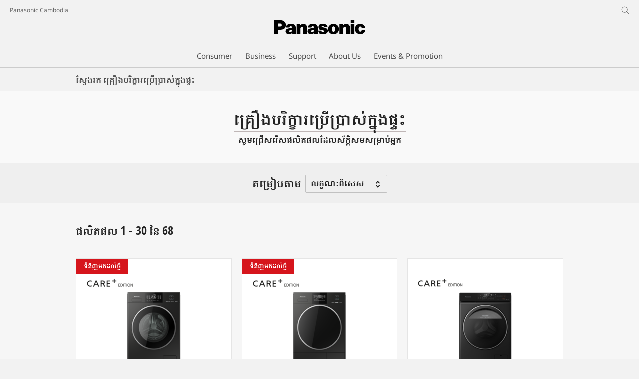

--- FILE ---
content_type: text/html;charset=utf-8
request_url: https://www.panasonic.com/kh/consumer/home-appliances.html
body_size: 19010
content:
<!doctype html>
<html xmlns="http://www.w3.org/1999/xhtml" lang="km" xml:lang="km">

<!--  [if lt IE 7 ]> <html lang="en" class="no-js ie6"> <![endif]   -->
<!--  [if IE 7 ]> <html lang="en" class="no-js ie7"> <![endif]      -->
<!--  [if IE 8 ]> <html lang="en" class="no-js ie8"> <![endif]      -->
<!--  [if IE 9 ]> <html lang="en" class="no-js ie9"> <![endif]      -->
<!-- Build Version: 3.5.1.1_0 -->
<head prefix="og: http://ogp.me/ns# fb: http://ogp.me/ns/fb# article: http://ogp.me/ns/article#">
	<meta http-equiv="content-type" content="text/html; charset=UTF-8"/>
<meta http-equiv="X-UA-Compatible" content="IE=edge" />
<meta name="keywords" content=""/>
<meta name="description" content="ចូលមើលអំពី ក្រុមហ៊ុន Panasonic គ្រឿងបរិក្ខារប្រើប្រាស់ក្នុងផ្ទះ"/>

<script>CQURLInfo={"requestPath":"/content/panasonic/kh/km/consumer/home-appliances","extension":"html","selectors":[],"systemId":"acb6ef7e-1948-4f53-a657-b6e04e0458f9","runModes":"s7connect,crx3,samplecontent,publish,crx3tar"};</script>
<script src="/etc/designs/panasonic/common-clientlibs_cache_z7LpE5JvxEosJ863QCWtAA.js"></script>
<script type="text/javascript" src="/etc/designs/panasonic/common-clientlibs/js/GWCCookieManager_cache_FPWL0dBzFPPJuopEBZ69yQ.js"></script>
<script type="text/javascript" src="/etc/designs/panasonic/common-clientlibs/js/cookiemanager/default_cache_VkC69te0psmqXIH0jcFuVw.js"></script>
			<script type="text/javascript" src="/etc/designs/panasonic/common-libs_cache_9L9UJRRjwgKedHpJf9Qjcg.js"></script>
<script type="text/javascript" src="/etc/designs/panasonic/categorybrowse-2-libs_cache_p7NszNpWQ1s0YVYIwsoYEg.js"></script>

<script>
    if(window['CQ'] == undefined){
        var CQ = {
                WCM:{MODE_EDIT:"true",getMode:function(){return false;}}
        };
    }
    //console.log("CQ mode:" + CQ.WCM.getMode()); //uncomment to test
    </script>
<link rel="stylesheet" href="/etc/designs/panasonic/common-libs_cache_ECwu1UOiHwuan6xry8OfTQ.css" type="text/css">
	<link rel="stylesheet" href="/etc/designs/panasonic/categorybrowse-2-libs_cache_R8uqrPVMEMTzF5dZ8vuthg.css" type="text/css">
	<link rel="stylesheet" href="/etc/designs/panasonic/common-clientlibs/breadcrumbs-flyout/breadcrumbs-flyout_cache_Ucr08ahlLavta8Cs-ghX8w.css" type="text/css">
<script type="text/javascript" src="/etc/designs/panasonic/common-clientlibs/breadcrumbs-flyout/breadcrumbs-flyout_cache_vcCmk4uXMANQ93cbtH8xGw.js"></script>

<link href="/etc/designs/panasonic-global-content-kh-km_cache_XXXX.css" rel="stylesheet" type="text/css"/>
<link rel="canonical" href="https://www.panasonic.com/kh/consumer/home-appliances.html"/>


                <link rel="next" href="/kh/consumer/home-appliances.html?browsing=params&sort=Featured&page=2">
                <!--[if lte IE 9]>
	<script src="/etc/designs/panasonic/common-clientlibs/js/html5_cache_eNf8c3-5_pBn2a8KEnTQVw.js" type="text/javascript"></script>
	<link rel="stylesheet" href="/etc/designs/panasonic/common-clientlibs/css/ie_cache_xn7eZl-Uh0J-mF44qTvlnQ.css" />
	<link rel="stylesheet" href="/etc/designs/panasonic/common-clientlibs/css/ie9_cache_IT0mwI7gLHrry4yVEA4MxQ.css" />
<![endif]-->
<!--[if lt IE 9]><![endif]-->
<!--[if lte IE 8]>
<script src="/etc/designs/panasonic/common-clientlibs/js/selectivizr_cache_7OY9_at3nUoZOV0SEFUUqQ.js"></script>
<link rel="stylesheet" href="/etc/designs/panasonic/common-clientlibs/css/gray.scale_cache_xwHmVigKJzdFUnOC1634rw.css" />
<![endif]-->
<script type="text/javascript">
        (function($){
        	if (!("GwcCommon" in window)) {
        		GwcCommon = {};
        	}
        	$.extend(GwcCommon, {
        		isAlwaysOnSsl: true
        	});
        })(jQuery);
 </script>
 
 
 
<link rel="icon" href="/etc/designs/panasonic/common-clientlibs/images/favicon_black.ico" type="image/x-icon">
<link rel="shortcut icon" href="/etc/designs/panasonic/common-clientlibs/images/favicon_black.ico" type="image/x-icon">
<link rel="shortcut icon" href="/etc/designs/panasonic/common-clientlibs/images/favicon_black.ico" type="image/vnd.microsoft.icon">
<title>គ្រឿងបរិក្ខារប្រើប្រាស់ក្នុងផ្ទះ - ក្រុមហ៊ុន Panasonic</title>

<script type="text/javascript">
		
		glPageInfo = {
		    recsEntityIgnore:"0"
		};
		
			glPageInfo.categoryAffinity = "Laundry";
		</script>
	<script type="text/javascript">
</script>
<meta name="viewport" content="width=device-width, initial-scale=1.0" />
<script type="text/javascript">
//<![CDATA[
if((navigator.userAgent.indexOf("iPhone") != -1)||((navigator.userAgent.indexOf("Android") != -1)&&(navigator.userAgent.indexOf("Mobile") != -1))||(navigator.userAgent.indexOf('iPod')  !=-1)){
}else{
 document.write('<meta name="viewport" content="width=980"/>');
}
//]]>
</script>
<link rel="stylesheet" href="/etc/designs/panasonic/common-clientlibs/css/buybtn-style-sizeL_cache_eEk6YHu4VFXzpqRzBirIrw.css" type="text/css">
<script type="text/javascript" src="/etc/designs/panasonic/common-clientlibs/js/storage-manager-client-libs-1.0.0_cache_C0Jo85jrPMCXvwxdh2pMaQ.js" id="storage-manager-client" data-localstorage-save-https="true"></script>



	<link rel="preconnect" href="https://fonts.gstatic.com" crossorigin>

<script>
//<![CDATA[
	var isIE = (navigator.userAgent.indexOf("Trident/7.0") != -1);
	var uaSelector = isIE ? 'l' : 'm';
	var baseFontCss = '/etc/designs/panasonic/holdings/font-css/notosans_' + uaSelector + '.css';

	
	document.write('<link type="text/css" rel="stylesheet" href="' + baseFontCss + '">');

	
		var localFontCss = '/etc/designs/panasonic/holdings/font-css/notosans_' + uaSelector + '_km.css';
		document.write('<link type="text/css" rel="stylesheet" href="' + localFontCss + '">');
	
//]]>
</script>






                <link href="/etc/designs/panasonic/common-clientlibs/css/common-font_kh_cache_IlyBYY50poyrj9w8RqZfKw.css" rel="stylesheet" type="text/css">

<link type="text/css" rel="stylesheet" href="/etc/designs/panasonic/holdings/css/holdings-header-footer_cache_AqwoWaKlwZv65hT9RX8fMw.css">
		<script src="/etc/designs/panasonic/holdings/js/holdings-header-footer_cache_XFm48XFAPSilTPFeqFtBAg.js"></script>

	
<meta property="og:title" content="គ្រឿងបរិក្ខារប្រើប្រាស់ក្នុងផ្ទះ - ក្រុមហ៊ុន Panasonic" />
<meta property="og:image" content="https://www.panasonic.com/content/dam/Panasonic/kh/km/wrapper-banner/Home-Appliances-system-wrapper_sg_en_0709.png" />
<meta property="og:image" content="https://www.panasonic.com/content/dam/pim/kh/km/NA/NA-25C/NA-25CEW1/ast-2856446.png.pub.thumb.172.229.png" />
<meta property="og:description" content="ចូលមើលអំពី ក្រុមហ៊ុន Panasonic គ្រឿងបរិក្ខារប្រើប្រាស់ក្នុងផ្ទះ" />
<meta property="og:type" content="article" />
<meta name="thumbnail" content="https://www.panasonic.com/content/dam/Panasonic/kh/km/wrapper-banner/Home-Appliances-system-wrapper_sg_en_0709.png" />
<meta property="twitter:card" content="summary_large_image" /></head>
<body class="style-v2">
<!-- Global Google Tag Manager -->
<noscript><iframe src="//www.googletagmanager.com/ns.html?id=GTM-WCRQ3D" height="0" width="0" style="display:none;visibility:hidden"></iframe></noscript>
<script>
var _globalDataLayer=[{
    pageGroup1: 'CategoryBrowsePage',
    pageGroup2: '/km/ផលិតផលសម្រាប់អតិថជន/គ្រឿងបរិក្ខារប្រើប្រាស់ក្នុងផ្ទះ',
    pageGroup3: '',
    templateSubType: '',
    pageId: '',
    userType: 'Not Set'
}];
</script>
<script>
(function(w,d,s,l,i){w[l]=w[l]||[];w[l].push({'gtm.start':new Date().getTime(),event:'gtm.js'});var f=d.getElementsByTagName(s)[0],j=d.createElement(s),dl=l!='dataLayer'?'&l='+l:'';j.async=true;j.src='//www.googletagmanager.com/gtm.js?id='+i+dl;f.parentNode.insertBefore(j,f);})(window,document,'script','_globalDataLayer','GTM-WCRQ3D');
</script>
<!-- End Global Google Tag Manager -->
<!-- Local Google Tag Manager -->
<script>dataLayer=[];</script>
<noscript><iframe src="//www.googletagmanager.com/ns.html?id=GTM-WJT8C8W" height="0" width="0" style="display:none;visibility:hidden"></iframe></noscript>
<script>
(function(w,d,s,l,i){w[l]=w[l]||[];w[l].push({'gtm.start':new Date().getTime(),event:'gtm.js'});var f=d.getElementsByTagName(s)[0],j=d.createElement(s),dl=l!='dataLayer'?'&l='+l:'';j.async=true;j.src='//www.googletagmanager.com/gtm.js?id='+i+dl;f.parentNode.insertBefore(j,f);})(window,document,'script','dataLayer','GTM-WJT8C8W');
</script>
<!-- End Local Google Tag Manager -->
<!-- Local Google Tag Manager -->
<script>dataLayer2=[];</script>
<noscript><iframe src="//www.googletagmanager.com/ns.html?id=GTM-M8HS3CS" height="0" width="0" style="display:none;visibility:hidden"></iframe></noscript>
<script>
(function(w,d,s,l,i){w[l]=w[l]||[];w[l].push({'gtm.start':new Date().getTime(),event:'gtm.js'});var f=d.getElementsByTagName(s)[0],j=d.createElement(s),dl=l!='dataLayer'?'&l='+l:'';j.async=true;j.src='//www.googletagmanager.com/gtm.js?id='+i+dl;f.parentNode.insertBefore(j,f);})(window,document,'script','dataLayer2','GTM-M8HS3CS');
</script>
<!-- End Local Google Tag Manager -->
<!-- Eloqua Tag -->
<script type="text/javascript">
    var _elqQ = _elqQ || [];
</script>
<!-- Eloqua Tag -->
<div id="page">
	<div class="masthead"><table id="language-data" cnty="kh" style="display:none" >
	<tr id="gwc-lang-sel-1" path="km" default="false" data-selected="true" ><td></td></tr>
	</table>
	<script type="text/javascript">
		(function($){
			if (!("GwcCommon" in window)) {
				GwcCommon = {};
			}
			if (!("regionalData" in GwcCommon)) {
				GwcCommon.regionalData = {
					currentCountry: '',
					langs: []
				};
			}
			GwcCommon.regionalData.currentCountry = 'kh';
			
				GwcCommon.regionalData.langs.push({lang:"km", isDefault:true, isCurrent:true});
			
		})(jQuery);
	</script>
<header
		
		role="banner"
		class="holdings-header  nofix"
		data-sw-version="V4">
	<div class="holdings-header__fixarea__wrapper">
		<div class="holdings-header__fixarea">
			<div class="holdings-header__main">
				<div class="holdings-header__main__in">
					<div class="holdings-header__brand">
						<div
								
								class="brandlogo">
							<a href="/kh/home.html"><img src="/content/dam/Panasonic/plogo.svg" width="183.15" height="80" alt="Panasonic" class="copyguard"><img src="/content/dam/Panasonic/plogo-horizontal.svg" width="105.3123" height="46" class="style-horizontal copyguard" alt="Panasonic"></a></div>
					</div>
					<div class="holdings-header__company"><a href="/kh/home.html" class="name">Panasonic Cambodia</a></div><nav
								class="holdings-header__nav pulldown"
								role="navigation"
								aria-label="main navigation">
							<button class="holdings-header__nav__tglbtn"><img src="/etc/designs/panasonic/holdings/images/holdings-icn-menu.svg" alt="មឺនុយ" class="open"><img src="/etc/designs/panasonic/holdings/images/holdings-icn-close.svg" alt="មឺនុយ" class="close"></button>
							<div class="holdings-header__nav__panel">
								<div class="holdings-header__company inpanel"><a href="/kh/home.html" class="name">Panasonic Cambodia</a></div><ul class="accordion navmenumob__l1">
			<li class="navmenumob__listitem consumerpanelmob" data-sw-link-type="v4imageTextMenu"><a href=""><div class="itembox"><span class="catname">Consumer</span></div></a>
					<div class="accordion">
							<ul class="navmenumob__l2 withImage">
		<li class="navmenumob__listitem"><a href="#"><div class="itembox"><span class="img-element"><img alt="" class="copyguard" data-type="delay-load" src="/etc/designs/panasonic/common-clientlibs/images/blank.gif" data-src="/content/dam/Panasonic/Asia/system-wrapper/consumer/new-system0404/Malaysia-White_Air-Conditioning-&-Ventilation.png.thumb.92.123.png"></span><span
								class="catname">ម៉ាស៊ីនត្រជាក់</span></div></a>
				<div class="accordion">
						<div class="consumerpanelmob__learnabout">
								<ul class="consumerpanelmob__learnabout__list">
									<li class="consumerpanelmob__learnabout__item"><a href="/kh/hvac/air-conditioning.html"><span
												class="consumerpanelmob__learnabout__img"><img class="copyguard" data-type="delay-load" alt="" src="/etc/designs/panasonic/common-clientlibs/images/blank.gif" data-src="/content/dam/Panasonic/Asia/system-wrapper/consumer/80_60_aircon_TOP.jpg"></span><span
												class="consumerpanelmob__learnabout__name">Air Conditioning</span></a></li>
									<li class="consumerpanelmob__learnabout__item"><a href="/kh/hvac/nanoe.html"><span
												class="consumerpanelmob__learnabout__img"><img class="copyguard" data-type="delay-load" alt="" src="/etc/designs/panasonic/common-clientlibs/images/blank.gif" data-src="/content/dam/Panasonic/Global/Learn-More/nanoe/80_60_space.jpg"></span><span
												class="consumerpanelmob__learnabout__name">Air Purification Technology nanoe™ X</span></a></li>
									<li class="consumerpanelmob__learnabout__item"><a href="https://virtualexperience.apac.panasonic.com/air-solution/cambodia" target="_blank" rel="noopener"><span
												class="consumerpanelmob__learnabout__img"><img class="copyguard" data-type="delay-load" alt="" src="/etc/designs/panasonic/common-clientlibs/images/blank.gif" data-src="/content/dam/Panasonic/Asia/system-wrapper/consumer/80x60_air-solution-virtual-showroom_home.png"></span><span
												class="consumerpanelmob__learnabout__name">Air Solution Virtual Showroom</span></a></li>
									<li class="consumerpanelmob__learnabout__item"><a href="/kh/hvac/product-top/comfort-cloud.html"><span
												class="consumerpanelmob__learnabout__img"><img class="copyguard" data-type="delay-load" alt="" src="/etc/designs/panasonic/common-clientlibs/images/blank.gif" data-src="/content/dam/Panasonic/Asia/system-wrapper/consumer/cfc_country-top.jpg"></span><span
												class="consumerpanelmob__learnabout__name">Smartphone Control for Air Conditioners</span></a></li>
									</ul>
							</div>
						<ul class="navmenumob__l3 withImage">
		<li class="navmenumob__listitem"><a href="#"><div class="itembox"><span class="img-element"><img alt="" class="copyguard" data-type="delay-load" src="/etc/designs/panasonic/common-clientlibs/images/blank.gif" data-src=""></span><span
								class="catname">Heating & Ventilation, Air Conditioning</span></div></a>
				<div class="accordion">
						<ul class="navmenumob__l4 withImage">
		<li class="navmenumob__listitem"><a href="/kh/hvac/user-top/homeowner.html"><div class="itembox"><span class="img-element"><img alt="" class="copyguard" data-type="delay-load" src="/etc/designs/panasonic/common-clientlibs/images/blank.gif" data-src=""></span><span
								class="catname">Homeowner</span></div></a>
				</li>
		<li class="navmenumob__listitem"><a href="/kh/hvac/user-top/businessowner.html"><div class="itembox"><span class="img-element"><img alt="" class="copyguard" data-type="delay-load" src="/etc/designs/panasonic/common-clientlibs/images/blank.gif" data-src=""></span><span
								class="catname">Business Owner</span></div></a>
				</li>
		<li class="navmenumob__listitem"><a href="/kh/hvac/user-top/professional.html"><div class="itembox"><span class="img-element"><img alt="" class="copyguard" data-type="delay-load" src="/etc/designs/panasonic/common-clientlibs/images/blank.gif" data-src=""></span><span
								class="catname">Professional</span></div></a>
				</li>
		</ul>
</div>
				</li>
		<li class="navmenumob__listitem"><a href="#"><div class="itembox"><span class="img-element"><img alt="" class="copyguard" data-type="delay-load" src="/etc/designs/panasonic/common-clientlibs/images/blank.gif" data-src=""></span><span
								class="catname">Air Conditioner</span></div></a>
				<div class="accordion">
						<ul class="navmenumob__l4 withImage">
		<li class="navmenumob__listitem"><a href="/kh/hvac/products/air-conditioner/single-split-wall-mount-air-conditioner.html"><div class="itembox"><span class="img-element"><img alt="" class="copyguard" data-type="delay-load" src="/etc/designs/panasonic/common-clientlibs/images/blank.gif" data-src=""></span><span
								class="catname">Single Split Wall Mounted</span></div></a>
				</li>
		<li class="navmenumob__listitem"><a href="/kh/hvac/products/air-conditioner/single-split-packaged-air-conditioner.html"><div class="itembox"><span class="img-element"><img alt="" class="copyguard" data-type="delay-load" src="/etc/designs/panasonic/common-clientlibs/images/blank.gif" data-src=""></span><span
								class="catname">Single Split Packaged</span></div></a>
				</li>
		<li class="navmenumob__listitem"><a href="/kh/hvac/products/air-conditioner/multi-split.html"><div class="itembox"><span class="img-element"><img alt="" class="copyguard" data-type="delay-load" src="/etc/designs/panasonic/common-clientlibs/images/blank.gif" data-src=""></span><span
								class="catname">Multi Split</span></div></a>
				</li>
		<li class="navmenumob__listitem"><a href="/kh/hvac/products/air-conditioner/vrf-minivrf.html"><div class="itembox"><span class="img-element"><img alt="" class="copyguard" data-type="delay-load" src="/etc/designs/panasonic/common-clientlibs/images/blank.gif" data-src=""></span><span
								class="catname">VRF / Mini VRF</span></div></a>
				</li>
		</ul>
</div>
				</li>
		<li class="navmenumob__listitem"><a href="#"><div class="itembox"><span class="img-element"><img alt="" class="copyguard" data-type="delay-load" src="/etc/designs/panasonic/common-clientlibs/images/blank.gif" data-src=""></span><span
								class="catname">Control System</span></div></a>
				<div class="accordion">
						<ul class="navmenumob__l4 withImage">
		<li class="navmenumob__listitem"><a href="/kh/hvac/products/control-system/individual-controller.html"><div class="itembox"><span class="img-element"><img alt="" class="copyguard" data-type="delay-load" src="/etc/designs/panasonic/common-clientlibs/images/blank.gif" data-src=""></span><span
								class="catname">Individual Control Systems</span></div></a>
				</li>
		<li class="navmenumob__listitem"><a href="/kh/hvac/products/control-system/centralised-controller.html"><div class="itembox"><span class="img-element"><img alt="" class="copyguard" data-type="delay-load" src="/etc/designs/panasonic/common-clientlibs/images/blank.gif" data-src=""></span><span
								class="catname">Centralised Control Systems</span></div></a>
				</li>
		<li class="navmenumob__listitem"><a href="/kh/hvac/products/control-system/accessory.html"><div class="itembox"><span class="img-element"><img alt="" class="copyguard" data-type="delay-load" src="/etc/designs/panasonic/common-clientlibs/images/blank.gif" data-src=""></span><span
								class="catname">Accessory</span></div></a>
				</li>
		<li class="navmenumob__listitem"><a href="/kh/hvac/product-top/comfort-cloud.html"><div class="itembox"><span class="img-element"><img alt="" class="copyguard" data-type="delay-load" src="/etc/designs/panasonic/common-clientlibs/images/blank.gif" data-src=""></span><span
								class="catname">Panasonic Comfort Cloud</span></div></a>
				</li>
		</ul>
</div>
				</li>
		</ul>
</div>
				</li>
		<li class="navmenumob__listitem"><a href="#"><div class="itembox"><span class="img-element"><img alt="" class="copyguard" data-type="delay-load" src="/etc/designs/panasonic/common-clientlibs/images/blank.gif" data-src="/content/dam/Panasonic/Asia/system-wrapper/consumer/new-system0407/White_Audio-Visual.png.thumb.92.123.png"></span><span
								class="catname">ឧបករណ៍កម្សាន្ត</span></div></a>
				<div class="accordion">
						<ul class="navmenumob__l3 withImage">
		<li class="navmenumob__listitem"><a href="#"><div class="itembox"><span class="img-element"><img alt="" class="copyguard" data-type="delay-load" src="/etc/designs/panasonic/common-clientlibs/images/blank.gif" data-src=""></span><span
								class="catname">ទូរទស្សន៍</span></div></a>
				<div class="accordion">
						<ul class="navmenumob__l4 withImage">
		<li class="navmenumob__listitem"><a href="/kh/consumer/home-entertainment/tv/led-tv.html"><div class="itembox"><span class="img-element"><img alt="" class="copyguard" data-type="delay-load" src="/etc/designs/panasonic/common-clientlibs/images/blank.gif" data-src=""></span><span
								class="catname"> 4K LED TV</span></div></a>
				</li>
		</ul>
</div>
				</li>
		<li class="navmenumob__listitem"><a href="/kh/consumer/home-entertainment/audio.html"><div class="itembox"><span class="img-element"><img alt="" class="copyguard" data-type="delay-load" src="/etc/designs/panasonic/common-clientlibs/images/blank.gif" data-src=""></span><span
								class="catname">ឧបករណ៍បំពងសំលេង (បាស)</span></div></a>
				</li>
		<li class="navmenumob__listitem"><a href="/kh/consumer/home-entertainment/headphone.html"><div class="itembox"><span class="img-element"><img alt="" class="copyguard" data-type="delay-load" src="/etc/designs/panasonic/common-clientlibs/images/blank.gif" data-src=""></span><span
								class="catname">កាស</span></div></a>
				</li>
		</ul>
</div>
				</li>
		<li class="navmenumob__listitem"><a href="#"><div class="itembox"><span class="img-element"><img alt="" class="copyguard" data-type="delay-load" src="/etc/designs/panasonic/common-clientlibs/images/blank.gif" data-src="/content/dam/Panasonic/Asia/system-wrapper/consumer/new-system0404/Malaysia-White_Home-Appliance.png.thumb.92.123.png"></span><span
								class="catname">បរិក្ខារប្រើប្រាស់ក្នុងផ្ទះ</span></div></a>
				<div class="accordion">
						<div class="consumerpanelmob__learnabout">
								<ul class="consumerpanelmob__learnabout__list">
									<li class="consumerpanelmob__learnabout__item"><a href="/kh/consumer/home-appliances/washing-machine/washing-machine-learn/article/care-edition-mindful-cleaning-effortless-living.html"><span
												class="consumerpanelmob__learnabout__img"><img class="copyguard" data-type="delay-load" alt="" src="/etc/designs/panasonic/common-clientlibs/images/blank.gif" data-src="/content/dam/Panasonic/kh/km/wrapper-banner/Consumer/pub_WM-FL_2024_lm_1-35_Care_Plus_LP_FW_rectangle.jpg"></span><span
												class="consumerpanelmob__learnabout__name">ការសម្អាតដោយយកចិត្តទុកដាក់ជាមួយ Care+ Edition</span></a></li>
									<li class="consumerpanelmob__learnabout__item"><a href="/kh/consumer/home-appliances/washing-machine/washing-machine-learn/article/laundry-made-easy-sustainable-with-ai-smart-wash.html"><span
												class="consumerpanelmob__learnabout__img"><img class="copyguard" data-type="delay-load" alt="" src="/etc/designs/panasonic/common-clientlibs/images/blank.gif" data-src="/content/dam/Panasonic/kh/km/wrapper-banner/Consumer/laundry-made-easy-sustainable-with-ai-smart-wash.jpg"></span><span
												class="consumerpanelmob__learnabout__name">ការបោកគក់មានភាពងាយស្រួល និងនិរន្តរភាពដោយប្រើមុខងារ AI Smart Wash</span></a></li>
									<li class="consumerpanelmob__learnabout__item"><a href="/kh/consumer/home-appliances/electric-iron/irons-learn/article/ironing-tips.html"><span
												class="consumerpanelmob__learnabout__img"><img class="copyguard" data-type="delay-load" alt="" src="/etc/designs/panasonic/common-clientlibs/images/blank.gif" data-src="/content/dam/Panasonic/Asia/system-wrapper/consumer/ironing-tips.jpg"></span><span
												class="consumerpanelmob__learnabout__name">គន្លឹះក្នុងការអ៊ុតសម្លៀកបំពាក់</span></a></li>
									<li class="consumerpanelmob__learnabout__item"><a href="/kh/consumer/home-appliances/electric-iron/irons-learn/article/what-panasonic-values-quality-and-technology.html"><span
												class="consumerpanelmob__learnabout__img"><img class="copyguard" data-type="delay-load" alt="" src="/etc/designs/panasonic/common-clientlibs/images/blank.gif" data-src="/content/dam/Panasonic/Asia/system-wrapper/consumer/what-panasonic-values-quality-and-technology.jpg"></span><span
												class="consumerpanelmob__learnabout__name">Panasonic ផ្ដល់តម្លៃលើគុណភាព និងបច្ចេកវិទ្យា</span></a></li>
									</ul>
							</div>
						<ul class="navmenumob__l3 withImage">
		<li class="navmenumob__listitem"><a href="#"><div class="itembox"><span class="img-element"><img alt="" class="copyguard" data-type="delay-load" src="/etc/designs/panasonic/common-clientlibs/images/blank.gif" data-src=""></span><span
								class="catname">ម៉ាស៊ីនបោកសម្លៀកបំពាក់</span></div></a>
				<div class="accordion">
						<ul class="navmenumob__l4 withImage">
		<li class="navmenumob__listitem"><a href="/kh/consumer/home-appliances/washing-machine/care-edition-premium.html#A"><div class="itembox"><span class="img-element"><img alt="" class="copyguard" data-type="delay-load" src="/etc/designs/panasonic/common-clientlibs/images/blank.gif" data-src="/content/dam/Panasonic/kh/km/wrapper-banner/washer-dryer_100x75.png.thumb.92.123.png"></span><span
								class="catname">ម៉ាស៊ីនបោកគក់សម្ងួតត្រួតលើគ្នា CARE<sup>+</sup> Edition <sup>Premium</sup></span></div></a>
				</li>
		<li class="navmenumob__listitem"><a href="/kh/consumer/home-appliances/washing-machine/care-edition-premium.html#B"><div class="itembox"><span class="img-element"><img alt="" class="copyguard" data-type="delay-load" src="/etc/designs/panasonic/common-clientlibs/images/blank.gif" data-src="/content/dam/Panasonic/kh/km/wrapper-banner/washer-dryer_100x75.png.thumb.92.123.png"></span><span
								class="catname">ម៉ាស៊ីនបោកគក់សម្ងួត CARE<sup>+</sup> Edition <sup>Premium</sup></span></div></a>
				</li>
		<li class="navmenumob__listitem"><a href="/kh/consumer/home-appliances/washing-machine/care-edition-premium.html#C"><div class="itembox"><span class="img-element"><img alt="" class="copyguard" data-type="delay-load" src="/etc/designs/panasonic/common-clientlibs/images/blank.gif" data-src="/content/dam/Panasonic/kh/km/wrapper-banner/washer-dryer_100x75.png.thumb.92.123.png"></span><span
								class="catname">ម៉ាស៊ីនបោកគក់ CARE+ Edition Premium</span></div></a>
				</li>
		<li class="navmenumob__listitem"><a href="/kh/consumer/home-appliances/washing-machine/care-edition-premium.html#D"><div class="itembox"><span class="img-element"><img alt="" class="copyguard" data-type="delay-load" src="/etc/designs/panasonic/common-clientlibs/images/blank.gif" data-src="/content/dam/Panasonic/kh/km/wrapper-banner/washer-dryer_100x75.png.thumb.92.123.png"></span><span
								class="catname">ម៉ាស៊ីនសម្ងួត CARE<sup>+</sup> Edition <sup>Premium</sup></span></div></a>
				</li>
		<li class="navmenumob__listitem"><a href="/kh/consumer/home-appliances/washing-machine/care-edition-premium.html#E"><div class="itembox"><span class="img-element"><img alt="" class="copyguard" data-type="delay-load" src="/etc/designs/panasonic/common-clientlibs/images/blank.gif" data-src="/content/dam/Panasonic/kh/km/wrapper-banner/washer-dryer_100x75.png.thumb.92.123.png"></span><span
								class="catname">គ្រឿងបន្លាស់</span></div></a>
				</li>
		<li class="navmenumob__listitem"><a href="/kh/consumer/home-appliances/washing-machine/front-load.html"><div class="itembox"><span class="img-element"><img alt="" class="copyguard" data-type="delay-load" src="/etc/designs/panasonic/common-clientlibs/images/blank.gif" data-src="/content/dam/Panasonic/kh/km/wrapper-banner/washer-dryer_100x75.png.thumb.92.123.png"></span><span
								class="catname">ម៉ាស៊ីនបោកគក់ទ្វារចំហៀង</span></div></a>
				</li>
		<li class="navmenumob__listitem"><a href="/kh/consumer/home-appliances/washing-machine/top-load.html"><div class="itembox"><span class="img-element"><img alt="" class="copyguard" data-type="delay-load" src="/etc/designs/panasonic/common-clientlibs/images/blank.gif" data-src=""></span><span
								class="catname">ម៉ាស៊ីនបោកសម្លៀកបំពាក់ទ្វារខាងលើ</span></div></a>
				</li>
		</ul>
</div>
				</li>
		<li class="navmenumob__listitem"><a href="#"><div class="itembox"><span class="img-element"><img alt="" class="copyguard" data-type="delay-load" src="/etc/designs/panasonic/common-clientlibs/images/blank.gif" data-src=""></span><span
								class="catname">ឆ្នាំងអ៊ុតអគ្គិសនី</span></div></a>
				<div class="accordion">
						<ul class="navmenumob__l4 withImage">
		<li class="navmenumob__listitem"><a href="/kh/consumer/home-appliances/electric-iron/garment-steamer-iron.html"><div class="itembox"><span class="img-element"><img alt="" class="copyguard" data-type="delay-load" src="/etc/designs/panasonic/common-clientlibs/images/blank.gif" data-src=""></span><span
								class="catname">ឆ្នាំងអ៊ុតចំហាយ</span></div></a>
				</li>
		<li class="navmenumob__listitem"><a href="/kh/consumer/home-appliances/electric-iron/steam-iron.html"><div class="itembox"><span class="img-element"><img alt="" class="copyguard" data-type="delay-load" src="/etc/designs/panasonic/common-clientlibs/images/blank.gif" data-src=""></span><span
								class="catname">ឆ្នាំងអ៊ុតចំហាយទឹកអគ្គីសនី</span></div></a>
				</li>
		<li class="navmenumob__listitem"><a href="/kh/consumer/home-appliances/electric-iron/dry-iron.html"><div class="itembox"><span class="img-element"><img alt="" class="copyguard" data-type="delay-load" src="/etc/designs/panasonic/common-clientlibs/images/blank.gif" data-src=""></span><span
								class="catname">ឆ្នាំងអ៊ុតស្ងួត</span></div></a>
				</li>
		</ul>
</div>
				</li>
		<li class="navmenumob__listitem"><a href="#"><div class="itembox"><span class="img-element"><img alt="" class="copyguard" data-type="delay-load" src="/etc/designs/panasonic/common-clientlibs/images/blank.gif" data-src=""></span><span
								class="catname">ម៉ាស៊ីនបូមធូលី</span></div></a>
				<div class="accordion">
						<ul class="navmenumob__l4 withImage">
		<li class="navmenumob__listitem"><a href="/kh/consumer/home-appliances/vacuum-cleaner/stick-vacuum-cleaner.html"><div class="itembox"><span class="img-element"><img alt="" class="copyguard" data-type="delay-load" src="/etc/designs/panasonic/common-clientlibs/images/blank.gif" data-src=""></span><span
								class="catname">ម៉ាស៊ីនបូមឥតខ្សែ</span></div></a>
				</li>
		<li class="navmenumob__listitem"><a href="/kh/consumer/home-appliances/vacuum-cleaner/bagless-vacuum-cleaner.html"><div class="itembox"><span class="img-element"><img alt="" class="copyguard" data-type="delay-load" src="/etc/designs/panasonic/common-clientlibs/images/blank.gif" data-src=""></span><span
								class="catname">ម៉ាស៊ីនបូមមានថង់ផ្ទុកធូលី</span></div></a>
				</li>
		<li class="navmenumob__listitem"><a href="/kh/consumer/home-appliances/vacuum-cleaner/bagged-vacuum-cleaner.html"><div class="itembox"><span class="img-element"><img alt="" class="copyguard" data-type="delay-load" src="/etc/designs/panasonic/common-clientlibs/images/blank.gif" data-src=""></span><span
								class="catname">ម៉ាស៊ីនបូមឥតថង់ផ្ទុកធូលី</span></div></a>
				</li>
		<li class="navmenumob__listitem"><a href="/kh/consumer/home-appliances/vacuum-cleaner/tank-vacuum-cleaner.html"><div class="itembox"><span class="img-element"><img alt="" class="copyguard" data-type="delay-load" src="/etc/designs/panasonic/common-clientlibs/images/blank.gif" data-src=""></span><span
								class="catname">ម៉ាស៊ីនបូមធូលីប្រភេទធុង</span></div></a>
				</li>
		</ul>
</div>
				</li>
		<li class="navmenumob__listitem"><a href="#"><div class="itembox"><span class="img-element"><img alt="" class="copyguard" data-type="delay-load" src="/etc/designs/panasonic/common-clientlibs/images/blank.gif" data-src=""></span><span
								class="catname">ម៉ាស៊ីនទឹកក្តៅទឹកត្រជាក់</span></div></a>
				<div class="accordion">
						<ul class="navmenumob__l4 withImage">
		<li class="navmenumob__listitem"><a href="/kh/consumer/home-appliances/water-heater/jet-pump-instant-heater.html"><div class="itembox"><span class="img-element"><img alt="" class="copyguard" data-type="delay-load" src="/etc/designs/panasonic/common-clientlibs/images/blank.gif" data-src=""></span><span
								class="catname">ប្រភេទមានម៉ូទ័រជំនួយ</span></div></a>
				</li>
		<li class="navmenumob__listitem"><a href="/kh/consumer/home-appliances/water-heater/non-pump-instant-heater.html"><div class="itembox"><span class="img-element"><img alt="" class="copyguard" data-type="delay-load" src="/etc/designs/panasonic/common-clientlibs/images/blank.gif" data-src=""></span><span
								class="catname">ប្រភេទគ្មានម៉ូទ័រជំនួយ</span></div></a>
				</li>
		<li class="navmenumob__listitem"><a href="/kh/consumer/home-appliances/water-heater/storage-heater.html"><div class="itembox"><span class="img-element"><img alt="" class="copyguard" data-type="delay-load" src="/etc/designs/panasonic/common-clientlibs/images/blank.gif" data-src=""></span><span
								class="catname">ប្រភេទស្ដុកទឹក</span></div></a>
				</li>
		</ul>
</div>
				</li>
		</ul>
</div>
				</li>
		<li class="navmenumob__listitem"><a href="#"><div class="itembox"><span class="img-element"><img alt="" class="copyguard" data-type="delay-load" src="/etc/designs/panasonic/common-clientlibs/images/blank.gif" data-src="/content/dam/Panasonic/Asia/system-wrapper/consumer/new-system0404/Malaysia-White_Kitchen-Appliance.png.thumb.92.123.png"></span><span
								class="catname">បរិក្ខារប្រើប្រាស់ក្នុងផ្ទះបាយ</span></div></a>
				<div class="accordion">
						<div class="consumerpanelmob__learnabout">
								<ul class="consumerpanelmob__learnabout__list">
									<li class="consumerpanelmob__learnabout__item"><a href="/kh/consumer/kitchen-appliances-learn/recipes/concept.html"><span
												class="consumerpanelmob__learnabout__img"><img class="copyguard" data-type="delay-load" alt="" src="/etc/designs/panasonic/common-clientlibs/images/blank.gif" data-src="/content/dam/Panasonic/Asia/system-wrapper/consumer/HE-2022_lm_Concept-01-80-new.png"></span><span
												class="consumerpanelmob__learnabout__name">Healthy Everyday</span></a></li>
									<li class="consumerpanelmob__learnabout__item"><a href="/kh/consumer/refrigerator-learn/concept/prime-edition.html"><span
												class="consumerpanelmob__learnabout__img"><img class="copyguard" data-type="delay-load" alt="" src="/etc/designs/panasonic/common-clientlibs/images/blank.gif" data-src="/content/dam/Panasonic/my/en/System-Wrapper/Consumer/Home-Appliances/prime-edition-system-wrapper.png"></span><span
												class="consumerpanelmob__learnabout__name">Refrigerator Prime<sup>+</sup> Edition Series Concept</span></a></li>
									</ul>
							</div>
						<ul class="navmenumob__l3 withImage">
		<li class="navmenumob__listitem"><a href="#"><div class="itembox"><span class="img-element"><img alt="" class="copyguard" data-type="delay-load" src="/etc/designs/panasonic/common-clientlibs/images/blank.gif" data-src=""></span><span
								class="catname">ទូទឹកកក</span></div></a>
				<div class="accordion">
						<ul class="navmenumob__l4 withImage">
		<li class="navmenumob__listitem"><a href="/kh/consumer/kitchen-appliances/refrigerator/prime-edition.html"><div class="itembox"><span class="img-element"><img alt="" class="copyguard" data-type="delay-load" src="/etc/designs/panasonic/common-clientlibs/images/blank.gif" data-src=""></span><span
								class="catname">PRIME<sup>+</sup> Edition<sup>Premium</sup></span></div></a>
				</li>
		<li class="navmenumob__listitem"><a href="/kh/consumer/kitchen-appliances/refrigerator/prime-edition-essential.html"><div class="itembox"><span class="img-element"><img alt="" class="copyguard" data-type="delay-load" src="/etc/designs/panasonic/common-clientlibs/images/blank.gif" data-src=""></span><span
								class="catname">PRIME<sup>+</sup> Edition Essential</span></div></a>
				</li>
		<li class="navmenumob__listitem"><a href="/kh/consumer/kitchen-appliances/refrigerator/made-in-japan.html"><div class="itembox"><span class="img-element"><img alt="" class="copyguard" data-type="delay-load" src="/etc/designs/panasonic/common-clientlibs/images/blank.gif" data-src=""></span><span
								class="catname">Made in Japan</span></div></a>
				</li>
		<li class="navmenumob__listitem"><a href="/kh/consumer/kitchen-appliances/refrigerator/multi-door.html"><div class="itembox"><span class="img-element"><img alt="" class="copyguard" data-type="delay-load" src="/etc/designs/panasonic/common-clientlibs/images/blank.gif" data-src=""></span><span
								class="catname">ទូទឹកកកទ្វារបួន</span></div></a>
				</li>
		<li class="navmenumob__listitem"><a href="/kh/consumer/kitchen-appliances/refrigerator/2-door-top-freezer.html"><div class="itembox"><span class="img-element"><img alt="" class="copyguard" data-type="delay-load" src="/etc/designs/panasonic/common-clientlibs/images/blank.gif" data-src=""></span><span
								class="catname">ទូរទឹកកកទ្វារពីរកកខាងលើ</span></div></a>
				</li>
		<li class="navmenumob__listitem"><a href="/kh/consumer/kitchen-appliances/refrigerator/2-door-bottom-freezer.html"><div class="itembox"><span class="img-element"><img alt="" class="copyguard" data-type="delay-load" src="/etc/designs/panasonic/common-clientlibs/images/blank.gif" data-src=""></span><span
								class="catname">ទូរទឹកកកទ្វារពីរកកខាងក្រោម</span></div></a>
				</li>
		</ul>
</div>
				</li>
		<li class="navmenumob__listitem"><a href="#"><div class="itembox"><span class="img-element"><img alt="" class="copyguard" data-type="delay-load" src="/etc/designs/panasonic/common-clientlibs/images/blank.gif" data-src=""></span><span
								class="catname">ម៉ាស៊ីនម៉ៃក្រូវ៉េវ</span></div></a>
				<div class="accordion">
						<ul class="navmenumob__l4 withImage">
		<li class="navmenumob__listitem"><a href="/kh/consumer/kitchen-appliances/microwave-oven/convection-oven.html"><div class="itembox"><span class="img-element"><img alt="" class="copyguard" data-type="delay-load" src="/etc/designs/panasonic/common-clientlibs/images/blank.gif" data-src=""></span><span
								class="catname">ម៉ាស៊ីនកម្តៅនិងចម្អិនម្ហូប</span></div></a>
				</li>
		<li class="navmenumob__listitem"><a href="/kh/consumer/kitchen-appliances/microwave-oven/grill-oven.html"><div class="itembox"><span class="img-element"><img alt="" class="copyguard" data-type="delay-load" src="/etc/designs/panasonic/common-clientlibs/images/blank.gif" data-src=""></span><span
								class="catname">ម៉ាស៊ីនកម្តៅនិងអាំងម្ហូប</span></div></a>
				</li>
		<li class="navmenumob__listitem"><a href="/kh/consumer/kitchen-appliances/microwave-oven/solo-oven.html"><div class="itembox"><span class="img-element"><img alt="" class="copyguard" data-type="delay-load" src="/etc/designs/panasonic/common-clientlibs/images/blank.gif" data-src=""></span><span
								class="catname">ម៉ាស៊ីនកម្តៅម្ហូប</span></div></a>
				</li>
		</ul>
</div>
				</li>
		<li class="navmenumob__listitem"><a href="#"><div class="itembox"><span class="img-element"><img alt="" class="copyguard" data-type="delay-load" src="/etc/designs/panasonic/common-clientlibs/images/blank.gif" data-src=""></span><span
								class="catname">ឆ្នាំងដាំបាយអគ្គិសនី</span></div></a>
				<div class="accordion">
						<ul class="navmenumob__l4 withImage">
		<li class="navmenumob__listitem"><a href="/kh/consumer/kitchen-appliances/rice-cooker/jar-warmer.html"><div class="itembox"><span class="img-element"><img alt="" class="copyguard" data-type="delay-load" src="/etc/designs/panasonic/common-clientlibs/images/blank.gif" data-src=""></span><span
								class="catname">ឆ្នាំងដាំបាយអគ្គិសនីគម្របខ្ទាស់</span></div></a>
				</li>
		<li class="navmenumob__listitem"><a href="/kh/consumer/kitchen-appliances/rice-cooker/conventional.html"><div class="itembox"><span class="img-element"><img alt="" class="copyguard" data-type="delay-load" src="/etc/designs/panasonic/common-clientlibs/images/blank.gif" data-src=""></span><span
								class="catname">ឆ្នាំងដាំបាយអគ្គិសនីគម្របដាច់</span></div></a>
				</li>
		<li class="navmenumob__listitem"><a href="/kh/consumer/kitchen-appliances/rice-cooker/micro-computer.html"><div class="itembox"><span class="img-element"><img alt="" class="copyguard" data-type="delay-load" src="/etc/designs/panasonic/common-clientlibs/images/blank.gif" data-src=""></span><span
								class="catname">ឆ្នាំដាំបាយអគ្គិសនីមីក្រូកុំព្យូទ័រ</span></div></a>
				</li>
		</ul>
</div>
				</li>
		<li class="navmenumob__listitem"><a href="#"><div class="itembox"><span class="img-element"><img alt="" class="copyguard" data-type="delay-load" src="/etc/designs/panasonic/common-clientlibs/images/blank.gif" data-src=""></span><span
								class="catname">ម៉ាស៊ីនគៀបទឹកផ្លែឈើ និង ម៉ាស៊ីនក្រឡុកទឹកផ្លែឈើ</span></div></a>
				<div class="accordion">
						<ul class="navmenumob__l4 withImage">
		<li class="navmenumob__listitem"><a href="/kh/consumer/kitchen-appliances/juicer-blender/juicer.html"><div class="itembox"><span class="img-element"><img alt="" class="copyguard" data-type="delay-load" src="/etc/designs/panasonic/common-clientlibs/images/blank.gif" data-src=""></span><span
								class="catname">ម៉ាស៊ីនគៀបទឹកផ្លែឈើ</span></div></a>
				</li>
		<li class="navmenumob__listitem"><a href="/kh/consumer/kitchen-appliances/juicer-blender/blender.html"><div class="itembox"><span class="img-element"><img alt="" class="copyguard" data-type="delay-load" src="/etc/designs/panasonic/common-clientlibs/images/blank.gif" data-src=""></span><span
								class="catname">ម៉ាស៊ីនក្រឡុកទឹកផ្លែឈើ</span></div></a>
				</li>
		</ul>
</div>
				</li>
		<li class="navmenumob__listitem"><a href="#"><div class="itembox"><span class="img-element"><img alt="" class="copyguard" data-type="delay-load" src="/etc/designs/panasonic/common-clientlibs/images/blank.gif" data-src=""></span><span
								class="catname">បរិក្ខារប្រើប្រាស់ក្នុងផ្ទះបាយផ្សេងៗ</span></div></a>
				<div class="accordion">
						<ul class="navmenumob__l4 withImage">
		<li class="navmenumob__listitem"><a href="/kh/consumer/kitchen-appliances/other-small-kitchen-appliances/food-processor.html"><div class="itembox"><span class="img-element"><img alt="" class="copyguard" data-type="delay-load" src="/etc/designs/panasonic/common-clientlibs/images/blank.gif" data-src=""></span><span
								class="catname">ម៉ាស៊ីនកិនចម្រុះ</span></div></a>
				</li>
		<li class="navmenumob__listitem"><a href="/kh/consumer/kitchen-appliances/other-small-kitchen-appliances/thermo-pot.html"><div class="itembox"><span class="img-element"><img alt="" class="copyguard" data-type="delay-load" src="/etc/designs/panasonic/common-clientlibs/images/blank.gif" data-src=""></span><span
								class="catname">បំពង់ទឹកក្តៅអគ្គិសនី</span></div></a>
				</li>
		<li class="navmenumob__listitem"><a href="/kh/consumer/kitchen-appliances/other-small-kitchen-appliances/electric-kettle.html"><div class="itembox"><span class="img-element"><img alt="" class="copyguard" data-type="delay-load" src="/etc/designs/panasonic/common-clientlibs/images/blank.gif" data-src=""></span><span
								class="catname">កំសៀវអគ្គិសនី</span></div></a>
				</li>
		<li class="navmenumob__listitem"><a href="/kh/consumer/kitchen-appliances/other-small-kitchen-appliances/bread-maker.html"><div class="itembox"><span class="img-element"><img alt="" class="copyguard" data-type="delay-load" src="/etc/designs/panasonic/common-clientlibs/images/blank.gif" data-src=""></span><span
								class="catname">ម៉ាស៊ីនដុតនំបុ័ង</span></div></a>
				</li>
		<li class="navmenumob__listitem"><a href="/kh/consumer/kitchen-appliances/other-small-kitchen-appliances/mix-grinder.html"><div class="itembox"><span class="img-element"><img alt="" class="copyguard" data-type="delay-load" src="/etc/designs/panasonic/common-clientlibs/images/blank.gif" data-src=""></span><span
								class="catname">ម៉ាស៊ីនកិនក្រឡុក</span></div></a>
				</li>
		<li class="navmenumob__listitem"><a href="/kh/consumer/kitchen-appliances/other-small-kitchen-appliances/stand-mixer.html"><div class="itembox"><span class="img-element"><img alt="" class="copyguard" data-type="delay-load" src="/etc/designs/panasonic/common-clientlibs/images/blank.gif" data-src=""></span><span
								class="catname">ម៉ាស៊ីនវាយនំ</span></div></a>
				</li>
		</ul>
</div>
				</li>
		</ul>
</div>
				</li>
		<li class="navmenumob__listitem"><a href="#"><div class="itembox"><span class="img-element"><img alt="" class="copyguard" data-type="delay-load" src="/etc/designs/panasonic/common-clientlibs/images/blank.gif" data-src="/content/dam/Panasonic/Asia/system-wrapper/consumer/new-system0404/Malaysia-White_Personal-Care.png.png.thumb.92.123.png"></span><span
								class="catname">បរិក្ខារថែរក្សាសម្រស់</span></div></a>
				<div class="accordion">
						<div class="consumerpanelmob__learnabout">
								<ul class="consumerpanelmob__learnabout__list">
									<li class="consumerpanelmob__learnabout__item"><a href="/kh/consumer/hair-care-learn/panasonic-beauty/naturalbeauty-innovationtechnolog.html"><span
												class="consumerpanelmob__learnabout__img"><img class="copyguard" data-type="delay-load" alt="" src="/etc/designs/panasonic/common-clientlibs/images/blank.gif" data-src="/content/dam/Panasonic/kh/km/wrapper-banner/beauty-lives-within-everyone.jpg"></span><span
												class="consumerpanelmob__learnabout__name"> បរិក្ខារថែរក្សាសម្រស់ Panasonic| សម្រស់ពីធម្មជាតិ</span></a></li>
									<li class="consumerpanelmob__learnabout__item"><a href="/kh/consumer/beauty-grooming-learn/technology/nanocare-enhance-your-natural-beauty.html"><span
												class="consumerpanelmob__learnabout__img"><img class="copyguard" data-type="delay-load" alt="" src="/etc/designs/panasonic/common-clientlibs/images/blank.gif" data-src="/content/dam/Panasonic/kh/km/wrapper-banner/Consumer/reduces-hair-dryness-with-nanocare.jpg"></span><span
												class="consumerpanelmob__learnabout__name">កាត់បន្ថយសក់ស្ងួតដោយប្រើ nanocare</span></a></li>
									</ul>
							</div>
						<ul class="navmenumob__l3 withImage">
		<li class="navmenumob__listitem"><a href="#"><div class="itembox"><span class="img-element"><img alt="" class="copyguard" data-type="delay-load" src="/etc/designs/panasonic/common-clientlibs/images/blank.gif" data-src=""></span><span
								class="catname">បរិក្ខារថែរក្សាសម្រស់សម្រាប់ស្រ្តី</span></div></a>
				<div class="accordion">
						<ul class="navmenumob__l4 withImage">
		<li class="navmenumob__listitem"><a href="/kh/consumer/beauty-grooming/beauty-care/all-beauty-care.html"><div class="itembox"><span class="img-element"><img alt="" class="copyguard" data-type="delay-load" src="/etc/designs/panasonic/common-clientlibs/images/blank.gif" data-src=""></span><span
								class="catname">បរិក្ខារថែរក្សាសម្រស់គ្រប់ប្រភេទ</span></div></a>
				</li>
		</ul>
</div>
				</li>
		<li class="navmenumob__listitem"><a href="#"><div class="itembox"><span class="img-element"><img alt="" class="copyguard" data-type="delay-load" src="/etc/designs/panasonic/common-clientlibs/images/blank.gif" data-src=""></span><span
								class="catname">បរិក្ខារថែរក្សាសក់</span></div></a>
				<div class="accordion">
						<ul class="navmenumob__l4 withImage">
		<li class="navmenumob__listitem"><a href="/kh/consumer/beauty-grooming/hair-care/hair-dryer.html"><div class="itembox"><span class="img-element"><img alt="" class="copyguard" data-type="delay-load" src="/etc/designs/panasonic/common-clientlibs/images/blank.gif" data-src=""></span><span
								class="catname">ម៉ាស៊ីនផ្លុំសក់</span></div></a>
				</li>
		<li class="navmenumob__listitem"><a href="/kh/consumer/beauty-grooming/hair-care/hair-iron.html"><div class="itembox"><span class="img-element"><img alt="" class="copyguard" data-type="delay-load" src="/etc/designs/panasonic/common-clientlibs/images/blank.gif" data-src=""></span><span
								class="catname">ម៉ាស៊ីនកៀបសក់</span></div></a>
				</li>
		</ul>
</div>
				</li>
		<li class="navmenumob__listitem"><a href="#"><div class="itembox"><span class="img-element"><img alt="" class="copyguard" data-type="delay-load" src="/etc/designs/panasonic/common-clientlibs/images/blank.gif" data-src=""></span><span
								class="catname">បរិក្ខារថែរក្សាសម្រស់សម្រាប់បុរស</span></div></a>
				<div class="accordion">
						<ul class="navmenumob__l4 withImage">
		<li class="navmenumob__listitem"><a href="/kh/consumer/beauty-grooming/men-s-grooming/men-s-grooming-all-type.html"><div class="itembox"><span class="img-element"><img alt="" class="copyguard" data-type="delay-load" src="/etc/designs/panasonic/common-clientlibs/images/blank.gif" data-src=""></span><span
								class="catname">បរិក្ខារថែរក្សាសម្រស់សម្រាប់បុរសគ្រប់ប្រភេទ</span></div></a>
				</li>
		</ul>
</div>
				</li>
		</ul>
</div>
				</li>
		<li class="navmenumob__listitem"><a href="#"><div class="itembox"><span class="img-element"><img alt="" class="copyguard" data-type="delay-load" src="/etc/designs/panasonic/common-clientlibs/images/blank.gif" data-src="/content/dam/Panasonic/Asia/system-wrapper/consumer/new-system0404/Malaysia-White_Camera-Camcorder.png.thumb.92.123.png"></span><span
								class="catname">កាមេរ៉ា និងម៉ាស៊ីនថតវីដេអូ</span></div></a>
				<div class="accordion">
						<ul class="navmenumob__l3 withImage">
		<li class="navmenumob__listitem"><a href="#"><div class="itembox"><span class="img-element"><img alt="" class="copyguard" data-type="delay-load" src="/etc/designs/panasonic/common-clientlibs/images/blank.gif" data-src=""></span><span
								class="catname">កាមេរ៉ា LUMIX G</span></div></a>
				<div class="accordion">
						<ul class="navmenumob__l4 withImage">
		<li class="navmenumob__listitem"><a href="/kh/consumer/cameras-and-camcorders/lumix-g-camera/lumix-g-mirrorless-cameras.html"><div class="itembox"><span class="img-element"><img alt="" class="copyguard" data-type="delay-load" src="/etc/designs/panasonic/common-clientlibs/images/blank.gif" data-src=""></span><span
								class="catname">កាមេរ៉ា Lumix G Mirrorless</span></div></a>
				</li>
		</ul>
</div>
				</li>
		<li class="navmenumob__listitem"><a href="/kh/consumer/cameras-and-camcorders/lumix-digital-cameras.html"><div class="itembox"><span class="img-element"><img alt="" class="copyguard" data-type="delay-load" src="/etc/designs/panasonic/common-clientlibs/images/blank.gif" data-src=""></span><span
								class="catname">កាមេរ៉ាឌីជីថល LUMIX</span></div></a>
				</li>
		<li class="navmenumob__listitem"><a href="#"><div class="itembox"><span class="img-element"><img alt="" class="copyguard" data-type="delay-load" src="/etc/designs/panasonic/common-clientlibs/images/blank.gif" data-src=""></span><span
								class="catname">ម៉ាស៊ីនថតវីដេអូ</span></div></a>
				<div class="accordion">
						<ul class="navmenumob__l4 withImage">
		<li class="navmenumob__listitem"><a href="/kh/consumer/cameras-and-camcorders/camcorders.html"><div class="itembox"><span class="img-element"><img alt="" class="copyguard" data-type="delay-load" src="/etc/designs/panasonic/common-clientlibs/images/blank.gif" data-src=""></span><span
								class="catname">ម៉ាស៊ីនថតវីដេអូ</span></div></a>
				</li>
		</ul>
</div>
				</li>
		<li class="navmenumob__listitem"><a href="#"><div class="itembox"><span class="img-element"><img alt="" class="copyguard" data-type="delay-load" src="/etc/designs/panasonic/common-clientlibs/images/blank.gif" data-src=""></span><span
								class="catname">គ្រឿងភ្ជាប់បន្ថែម</span></div></a>
				<div class="accordion">
						<ul class="navmenumob__l4 withImage">
		<li class="navmenumob__listitem"><a href="/kh/consumer/cameras-and-camcorders/accessories.html"><div class="itembox"><span class="img-element"><img alt="" class="copyguard" data-type="delay-load" src="/etc/designs/panasonic/common-clientlibs/images/blank.gif" data-src=""></span><span
								class="catname">គ្រឿងភ្ជាប់បន្ថែម</span></div></a>
				</li>
		</ul>
</div>
				</li>
		<li class="navmenumob__listitem"><a href="#"><div class="itembox"><span class="img-element"><img alt="" class="copyguard" data-type="delay-load" src="/etc/designs/panasonic/common-clientlibs/images/blank.gif" data-src=""></span><span
								class="catname">ឡេន LUMIX G</span></div></a>
				<div class="accordion">
						<ul class="navmenumob__l4 withImage">
		<li class="navmenumob__listitem"><a href="/kh/consumer/cameras-and-camcorders/lumix-g-lenses.html"><div class="itembox"><span class="img-element"><img alt="" class="copyguard" data-type="delay-load" src="/etc/designs/panasonic/common-clientlibs/images/blank.gif" data-src=""></span><span
								class="catname">ឡេន LUMIX G</span></div></a>
				</li>
		</ul>
</div>
				</li>
		<li class="navmenumob__listitem"><a href="#"><div class="itembox"><span class="img-element"><img alt="" class="copyguard" data-type="delay-load" src="/etc/designs/panasonic/common-clientlibs/images/blank.gif" data-src=""></span><span
								class="catname">កាមេរ៉ា LUMIX S</span></div></a>
				<div class="accordion">
						<ul class="navmenumob__l4 withImage">
		<li class="navmenumob__listitem"><a href="/kh/consumer/cameras-and-camcorders/lumix-s-camera/lumix-s-mirrorless-cameras.html"><div class="itembox"><span class="img-element"><img alt="" class="copyguard" data-type="delay-load" src="/etc/designs/panasonic/common-clientlibs/images/blank.gif" data-src=""></span><span
								class="catname">កាមេរ៉ា Lumix S Mirrorless</span></div></a>
				</li>
		</ul>
</div>
				</li>
		<li class="navmenumob__listitem"><a href="#"><div class="itembox"><span class="img-element"><img alt="" class="copyguard" data-type="delay-load" src="/etc/designs/panasonic/common-clientlibs/images/blank.gif" data-src=""></span><span
								class="catname">ឡេន LUMIX S</span></div></a>
				<div class="accordion">
						<ul class="navmenumob__l4 withImage">
		<li class="navmenumob__listitem"><a href="/kh/consumer/cameras-and-camcorders/lumix-s-lenses.html"><div class="itembox"><span class="img-element"><img alt="" class="copyguard" data-type="delay-load" src="/etc/designs/panasonic/common-clientlibs/images/blank.gif" data-src=""></span><span
								class="catname">ឡេន LUMIX S</span></div></a>
				</li>
		</ul>
</div>
				</li>
		</ul>
</div>
				</li>
		</ul>
</div>
					</li>
			<li class="navmenumob__listitem consumerpanelmob" data-sw-link-type="v4imageTextMenu"><a href=""><div class="itembox"><span class="catname">Business</span></div></a>
					<div class="accordion">
							<ul class="navmenumob__l2 withImage">
		<li class="navmenumob__listitem"><a href="#"><div class="itembox"><span class="img-element"><img alt="" class="copyguard" data-type="delay-load" src="/etc/designs/panasonic/common-clientlibs/images/blank.gif" data-src="/content/dam/Panasonic/Asia/system-wrapper/business/new-system1211/VRF.png.thumb.92.123.png"></span><span
								class="catname">ដំណោះស្រាយខ្យល់</span></div></a>
				<div class="accordion">
						<div class="consumerpanelmob__learnabout">
								<ul class="consumerpanelmob__learnabout__list">
									<li class="consumerpanelmob__learnabout__item"><a href="/kh/hvac/nanoe.html"><span
												class="consumerpanelmob__learnabout__img"><img class="copyguard" data-type="delay-load" alt="" src="/etc/designs/panasonic/common-clientlibs/images/blank.gif" data-src="/content/dam/Panasonic/Global/Learn-More/nanoe/80_60_space.jpg"></span><span
												class="consumerpanelmob__learnabout__name">Air Purification Technology nanoe™ X</span></a></li>
									<li class="consumerpanelmob__learnabout__item"><a href="/kh/hvac/product-top/comfort-cloud.html"><span
												class="consumerpanelmob__learnabout__img"><img class="copyguard" data-type="delay-load" alt="" src="/etc/designs/panasonic/common-clientlibs/images/blank.gif" data-src="/content/dam/Panasonic/Asia/system-wrapper/consumer/cfc_country-top.jpg"></span><span
												class="consumerpanelmob__learnabout__name">Smartphone Control for Air Conditioners</span></a></li>
									<li class="consumerpanelmob__learnabout__item"><a href="/kh/hvac/product-top/control-system/connectivity.html"><span
												class="consumerpanelmob__learnabout__img"><img class="copyguard" data-type="delay-load" alt="" src="/etc/designs/panasonic/common-clientlibs/images/blank.gif" data-src="/content/dam/Panasonic/Asia/system-wrapper/consumer/Conectivity_samnail_h60xw80px.jpg"></span><span
												class="consumerpanelmob__learnabout__name">SMART CONNECTION and CONTROL SOLUTIONS</span></a></li>
									</ul>
							</div>
						<ul class="navmenumob__l3 withImage">
		<li class="navmenumob__listitem"><a href="#"><div class="itembox"><span class="img-element"><img alt="" class="copyguard" data-type="delay-load" src="/etc/designs/panasonic/common-clientlibs/images/blank.gif" data-src=""></span><span
								class="catname">Heating & Ventilation, Air Conditioning</span></div></a>
				<div class="accordion">
						<ul class="navmenumob__l4 withImage">
		<li class="navmenumob__listitem"><a href="/kh/hvac/user-top/homeowner.html"><div class="itembox"><span class="img-element"><img alt="" class="copyguard" data-type="delay-load" src="/etc/designs/panasonic/common-clientlibs/images/blank.gif" data-src=""></span><span
								class="catname">Homeowner</span></div></a>
				</li>
		<li class="navmenumob__listitem"><a href="/kh/hvac/user-top/businessowner.html"><div class="itembox"><span class="img-element"><img alt="" class="copyguard" data-type="delay-load" src="/etc/designs/panasonic/common-clientlibs/images/blank.gif" data-src=""></span><span
								class="catname">Business Owner</span></div></a>
				</li>
		<li class="navmenumob__listitem"><a href="/kh/hvac/user-top/professional.html"><div class="itembox"><span class="img-element"><img alt="" class="copyguard" data-type="delay-load" src="/etc/designs/panasonic/common-clientlibs/images/blank.gif" data-src=""></span><span
								class="catname">Professional</span></div></a>
				</li>
		</ul>
</div>
				</li>
		<li class="navmenumob__listitem"><a href="#"><div class="itembox"><span class="img-element"><img alt="" class="copyguard" data-type="delay-load" src="/etc/designs/panasonic/common-clientlibs/images/blank.gif" data-src=""></span><span
								class="catname">Air Conditioner</span></div></a>
				<div class="accordion">
						<ul class="navmenumob__l4 withImage">
		<li class="navmenumob__listitem"><a href="/kh/hvac/products/air-conditioner/single-split-wall-mount-air-conditioner.html"><div class="itembox"><span class="img-element"><img alt="" class="copyguard" data-type="delay-load" src="/etc/designs/panasonic/common-clientlibs/images/blank.gif" data-src=""></span><span
								class="catname">Single Split Wall Mounted</span></div></a>
				</li>
		<li class="navmenumob__listitem"><a href="/kh/hvac/products/air-conditioner/single-split-packaged-air-conditioner.html"><div class="itembox"><span class="img-element"><img alt="" class="copyguard" data-type="delay-load" src="/etc/designs/panasonic/common-clientlibs/images/blank.gif" data-src=""></span><span
								class="catname">Single Split Packaged</span></div></a>
				</li>
		<li class="navmenumob__listitem"><a href="/kh/hvac/products/air-conditioner/multi-split.html"><div class="itembox"><span class="img-element"><img alt="" class="copyguard" data-type="delay-load" src="/etc/designs/panasonic/common-clientlibs/images/blank.gif" data-src=""></span><span
								class="catname">Multi Split</span></div></a>
				</li>
		<li class="navmenumob__listitem"><a href="/kh/hvac/products/air-conditioner/vrf-minivrf.html"><div class="itembox"><span class="img-element"><img alt="" class="copyguard" data-type="delay-load" src="/etc/designs/panasonic/common-clientlibs/images/blank.gif" data-src=""></span><span
								class="catname">VRF / Mini VRF</span></div></a>
				</li>
		</ul>
</div>
				</li>
		<li class="navmenumob__listitem"><a href="#"><div class="itembox"><span class="img-element"><img alt="" class="copyguard" data-type="delay-load" src="/etc/designs/panasonic/common-clientlibs/images/blank.gif" data-src=""></span><span
								class="catname">Control System</span></div></a>
				<div class="accordion">
						<ul class="navmenumob__l4 withImage">
		<li class="navmenumob__listitem"><a href="/kh/hvac/products/control-system/individual-controller.html"><div class="itembox"><span class="img-element"><img alt="" class="copyguard" data-type="delay-load" src="/etc/designs/panasonic/common-clientlibs/images/blank.gif" data-src=""></span><span
								class="catname">Individual Control Systems</span></div></a>
				</li>
		<li class="navmenumob__listitem"><a href="/kh/hvac/products/control-system/centralised-controller.html"><div class="itembox"><span class="img-element"><img alt="" class="copyguard" data-type="delay-load" src="/etc/designs/panasonic/common-clientlibs/images/blank.gif" data-src=""></span><span
								class="catname">Centralised Control Systems</span></div></a>
				</li>
		<li class="navmenumob__listitem"><a href="/kh/hvac/products/control-system/accessory.html"><div class="itembox"><span class="img-element"><img alt="" class="copyguard" data-type="delay-load" src="/etc/designs/panasonic/common-clientlibs/images/blank.gif" data-src=""></span><span
								class="catname">Accessory</span></div></a>
				</li>
		<li class="navmenumob__listitem"><a href="/kh/hvac/product-top/comfort-cloud.html"><div class="itembox"><span class="img-element"><img alt="" class="copyguard" data-type="delay-load" src="/etc/designs/panasonic/common-clientlibs/images/blank.gif" data-src=""></span><span
								class="catname">Panasonic Comfort Cloud</span></div></a>
				</li>
		</ul>
</div>
				</li>
		</ul>
</div>
				</li>
		<li class="navmenumob__listitem"><a href="https://www.panasonicproclub.global/KH_en/login/" target="_blank" rel="noopener"><div class="itembox"><span class="img-element"><img alt="" class="copyguard" data-type="delay-load" src="/etc/designs/panasonic/common-clientlibs/images/blank.gif" data-src="/content/dam/Panasonic/Asia/system-wrapper/business/new-system1211/Pro-Club.png.thumb.92.123.png"></span><span
								class="catname">Panasonic Pro-Club</span></div></a>
				</li>
		</ul>
</div>
					</li>
			<li class="navmenumob__listitem " data-sw-link-type="normalLink"><a href="https://p-cube.panasonic.com/kh" target="_blank" rel="noopener"><div class="itembox"><span class="catname">Support </span></div></a>
					</li>
			<li class="navmenumob__listitem " data-sw-link-type="v4textMenu"><a href=""><div class="itembox"><span class="catname">About Us</span></div></a>
					<div class="accordion">
							<ul class="navmenumob__l2">
		<li class="navmenumob__listitem"><a href="#"><div class="itembox"><span
								class="catname">Panasonic Cambodia</span></div></a>
				<div class="accordion">
						<ul class="navmenumob__l3">
		<li class="navmenumob__listitem"><a href="/kh/corporate/profile/overview.html"><div class="itembox"><span
								class="catname">ទិដ្ឋភាពរួមនៃក្រុមហ៊ុន</span></div></a>
				</li>
		<li class="navmenumob__listitem"><a href="/kh/corporate/news.html"><div class="itembox"><span
								class="catname">ព័ត៌មាន</span></div></a>
				</li>
		<li class="navmenumob__listitem"><a href="/kh/corporate/profile/history.html"><div class="itembox"><span
								class="catname">ប្រវត្តិក្រុមហ៊ុន</span></div></a>
				</li>
		<li class="navmenumob__listitem"><a href="/kh/corporate/careers.html"><div class="itembox"><span
								class="catname">ការងារ</span></div></a>
				</li>
		<li class="navmenumob__listitem"><a href="/kh/corporate/sustainability.html"><div class="itembox"><span
								class="catname">គំនិតផ្ដួចផ្ដើមដើម្បីនិរន្តរភាព</span></div></a>
				</li>
		</ul>
</div>
				</li>
		<li class="navmenumob__listitem"><a href="#"><div class="itembox"><span
								class="catname">Panasonic Group</span></div></a>
				<div class="accordion">
						<ul class="navmenumob__l3">
		<li class="navmenumob__listitem"><a href="https://holdings.panasonic/global/corporate/about/philosophy/kh-km.html" target="_blank" rel="noopener"><div class="itembox"><span
								class="catname">ទស្សនវិជ្ជានៃអាជីវកម្មគោល [គេហទំព័រសកល]</span></div></a>
				</li>
		<li class="navmenumob__listitem"><a href="https://holdings.panasonic/global/corporate/brand.html" target="_blank" rel="noopener"><div class="itembox"><span
								class="catname">ម៉ាក [គេហទំព័រសកល]</span></div></a>
				</li>
		<li class="navmenumob__listitem"><a href="https://holdings.panasonic/global/corporate/about/sponsorship.html" target="_blank" rel="noopener"><div class="itembox"><span
								class="catname">ការឧបត្ថម្ភជាសកល [គេហទំព័រសកល]</span></div></a>
				</li>
		</ul>
</div>
				</li>
		</ul>
</div>
					</li>
			<li class="navmenumob__listitem " data-sw-link-type="v4textMenu"><a href="/kh/events-and-promotions.html"><div class="itembox"><span class="catname">Events & Promotion</span></div></a>
					</li>
			</ul>
</div>
						</nav>
					<nav class="holdings-header__nav horizontal globalnav-lg" role="navigation" aria-label="Main menu" id="globalnav-lg">
		<ul class="holdings-header__nav__list">
			<li class="holdings-header__nav__list__item l2  main-nav-root " data-sw-link-type="v4imageTextMenu">
					<div class="item-box"><a id="link-products consumer" class="item-link  link-consumerpanel  consumer link-consumerpanel" href="" aria-controls="L2NvbnRlbnQvcGFuYXNvbmljL2toL2ttL3N5c3RlbS13cmFwcGVyL3Byb2R1Y3Rz" aria-expanded="false"><span>Consumer</span></a></div>
					<div class="consumerpanel__wrapper">
							<div class="consumerpanel__bg"><div class="consumerpanel-bg__in"></div></div>
							<div id="L2NvbnRlbnQvcGFuYXNvbmljL2toL2ttL3N5c3RlbS13cmFwcGVyL3Byb2R1Y3Rz" class="consumerpanel" aria-hidden="true">
								<div class="consumerpanel__inpanel">
									<div class="consumerpanel__products">
										<div class="consumerpanel__panhead">
											<div class="consumerpanel__panhead__container">
												<div class="intitle" tabindex="0"><span>Consumer</span></div>
												<div class="closeit"><a class="btn-slide" href="javascript:void(0);"><img src="/etc/designs/panasonic/common-clientlibs/images/icn-close.gif" width="9" height="9" alt="">បិទ</a></div>
											</div>
										</div>
										<div class="parrays">
											<div class="consumerpanel__products__contents">
												<ul class="consumerpanel__products__list">
															<li class="consumerpanel__products__item">
																	<div class="parbase"><a class="incimg" href="#"><span class="img-element"><img class="copyguard" data-type="delay-load" alt="" src="/etc/designs/panasonic/common-clientlibs/images/blank.gif" data-src="/content/dam/Panasonic/Asia/system-wrapper/consumer/KH-system/kongtiao.png"></span><span
																			class="catname">ម៉ាស៊ីនត្រជាក់</span></a></div>
																	<div class="consumerpanel__products__list-child__wrapper consumerpanel__products__bg-light">
																			<div class="consumerpanel__learnabout">
																					<ul class="consumerpanel__learnabout__list" data-alt-prev="មុន" data-alt-next="បន្ទាប់" data-move="1">
																						<li class="consumerpanel__learnabout__item"><a href="/kh/hvac/air-conditioning.html"><span
																									class="consumerpanel__learnabout__img"><img class="copyguard" data-type="delay-load" alt="" src="/etc/designs/panasonic/common-clientlibs/images/blank.gif" data-src="/content/dam/Panasonic/Asia/system-wrapper/consumer/80_60_aircon_TOP.jpg"></span><span
																									class="consumerpanel__learnabout__name">Air Conditioning</span></a></li>
																						<li class="consumerpanel__learnabout__item"><a href="/kh/hvac/nanoe.html"><span
																									class="consumerpanel__learnabout__img"><img class="copyguard" data-type="delay-load" alt="" src="/etc/designs/panasonic/common-clientlibs/images/blank.gif" data-src="/content/dam/Panasonic/Global/Learn-More/nanoe/80_60_space.jpg"></span><span
																									class="consumerpanel__learnabout__name">Air Purification Technology nanoe™ X</span></a></li>
																						<li class="consumerpanel__learnabout__item"><a href="https://virtualexperience.apac.panasonic.com/air-solution/cambodia" target="_blank" rel="noopener"><span
																									class="consumerpanel__learnabout__img"><img class="copyguard" data-type="delay-load" alt="" src="/etc/designs/panasonic/common-clientlibs/images/blank.gif" data-src="/content/dam/Panasonic/Asia/system-wrapper/consumer/80x60_air-solution-virtual-showroom_home.png"></span><span
																									class="consumerpanel__learnabout__name">Air Solution Virtual Showroom</span></a></li>
																						<li class="consumerpanel__learnabout__item"><a href="/kh/hvac/product-top/comfort-cloud.html"><span
																									class="consumerpanel__learnabout__img"><img class="copyguard" data-type="delay-load" alt="" src="/etc/designs/panasonic/common-clientlibs/images/blank.gif" data-src="/content/dam/Panasonic/Asia/system-wrapper/consumer/cfc_country-top.jpg"></span><span
																									class="consumerpanel__learnabout__name">Smartphone Control for Air Conditioners</span></a></li>
																						</ul>
																				</div>
																			<div class="consumerpanel__products__textpanel">
		<ul class="consumerpanel__products__textpanel__list">
			<li class="consumerpanel__products__textpanel__item">
					<div class="consumerpanel__products__textpanel__item__in"><a href="/kh/hvac.html"><span class="listname listname-parent">Heating & Ventilation, Air Conditioning</span></a></div>
					<ul class="consumerpanel__products__textpanel__child">
							<li class="consumerpanel__products__textpanel__child__item"><a href="/kh/hvac/user-top/homeowner.html"><span class="listname listname-child">Homeowner</span></a></li>
							<li class="consumerpanel__products__textpanel__child__item"><a href="/kh/hvac/user-top/businessowner.html"><span class="listname listname-child">Business Owner</span></a></li>
							<li class="consumerpanel__products__textpanel__child__item"><a href="/kh/hvac/user-top/professional.html"><span class="listname listname-child">Professional</span></a></li>
							</ul>
					</li>
			<li class="consumerpanel__products__textpanel__item">
					<div class="consumerpanel__products__textpanel__item__in"><a href="/kh/hvac/product-top/air-conditioner/homeowner.html"><span class="listname listname-parent">Air Conditioner</span></a></div>
					<ul class="consumerpanel__products__textpanel__child">
							<li class="consumerpanel__products__textpanel__child__item"><a href="/kh/hvac/products/air-conditioner/single-split-wall-mount-air-conditioner.html"><span class="listname listname-child">Single Split Wall Mounted</span></a></li>
							<li class="consumerpanel__products__textpanel__child__item"><a href="/kh/hvac/products/air-conditioner/single-split-packaged-air-conditioner.html"><span class="listname listname-child">Single Split Packaged</span></a></li>
							<li class="consumerpanel__products__textpanel__child__item"><a href="/kh/hvac/products/air-conditioner/multi-split.html"><span class="listname listname-child">Multi Split</span></a></li>
							<li class="consumerpanel__products__textpanel__child__item"><a href="/kh/hvac/products/air-conditioner/vrf-minivrf.html"><span class="listname listname-child">VRF / Mini VRF</span></a></li>
							</ul>
					</li>
			<li class="consumerpanel__products__textpanel__item">
					<div class="consumerpanel__products__textpanel__item__in"><a href="/kh/hvac/product-top/control-system/homeowner.html"><span class="listname listname-parent">Control System</span></a></div>
					<ul class="consumerpanel__products__textpanel__child">
							<li class="consumerpanel__products__textpanel__child__item"><a href="/kh/hvac/products/control-system/individual-controller.html"><span class="listname listname-child">Individual Control Systems</span></a></li>
							<li class="consumerpanel__products__textpanel__child__item"><a href="/kh/hvac/products/control-system/centralised-controller.html"><span class="listname listname-child">Centralised Control Systems</span></a></li>
							<li class="consumerpanel__products__textpanel__child__item"><a href="/kh/hvac/products/control-system/accessory.html"><span class="listname listname-child">Accessory</span></a></li>
							<li class="consumerpanel__products__textpanel__child__item"><a href="/kh/hvac/product-top/comfort-cloud.html"><span class="listname listname-child">Panasonic Comfort Cloud</span></a></li>
							</ul>
					</li>
			</ul>
	</div>
</div>
																	</li>
															<li class="consumerpanel__products__item">
																	<div class="parbase"><a class="incimg" href="#"><span class="img-element"><img class="copyguard" data-type="delay-load" alt="" src="/etc/designs/panasonic/common-clientlibs/images/blank.gif" data-src="/content/dam/Panasonic/Asia/system-wrapper/consumer/KH-system/Philippines-Black_Audio-Visual.png"></span><span
																			class="catname">ឧបករណ៍កម្សាន្ត</span></a></div>
																	<div class="consumerpanel__products__list-child__wrapper consumerpanel__products__bg-light">
																			<div class="consumerpanel__products__textpanel">
		<ul class="consumerpanel__products__textpanel__list">
			<li class="consumerpanel__products__textpanel__item">
					<div class="consumerpanel__products__textpanel__item__in"><a href="/kh/consumer/home-entertainment/tv.html"><span class="listname listname-parent">ទូរទស្សន៍</span></a></div>
					<ul class="consumerpanel__products__textpanel__child">
							<li class="consumerpanel__products__textpanel__child__item"><a href="/kh/consumer/home-entertainment/tv/led-tv.html"><span class="listname listname-child"> 4K LED TV</span></a></li>
							</ul>
					</li>
			<li class="consumerpanel__products__textpanel__item">
					<div class="consumerpanel__products__textpanel__item__in"><a href="/kh/consumer/home-entertainment/audio.html"><span class="listname listname-parent">ឧបករណ៍បំពងសំលេង (បាស)</span></a></div>
					</li>
			<li class="consumerpanel__products__textpanel__item">
					<div class="consumerpanel__products__textpanel__item__in"><a href="/kh/consumer/home-entertainment/headphone.html"><span class="listname listname-parent">កាស</span></a></div>
					</li>
			</ul>
	</div>
</div>
																	</li>
															<li class="consumerpanel__products__item">
																	<div class="parbase"><a class="incimg" href="#"><span class="img-element"><img class="copyguard" data-type="delay-load" alt="" src="/etc/designs/panasonic/common-clientlibs/images/blank.gif" data-src="/content/dam/Panasonic/Asia/system-wrapper/consumer/KH-system/Malaysia-Black_Home-Appliance.png"></span><span
																			class="catname">បរិក្ខារប្រើប្រាស់ក្នុងផ្ទះ</span></a></div>
																	<div class="consumerpanel__products__list-child__wrapper consumerpanel__products__bg-light">
																			<div class="consumerpanel__learnabout">
																					<ul class="consumerpanel__learnabout__list" data-alt-prev="មុន" data-alt-next="បន្ទាប់" data-move="1">
																						<li class="consumerpanel__learnabout__item"><a href="/kh/consumer/home-appliances/washing-machine/washing-machine-learn/article/care-edition-mindful-cleaning-effortless-living.html"><span
																									class="consumerpanel__learnabout__img"><img class="copyguard" data-type="delay-load" alt="" src="/etc/designs/panasonic/common-clientlibs/images/blank.gif" data-src="/content/dam/Panasonic/kh/km/wrapper-banner/Consumer/pub_WM-FL_2024_lm_1-35_Care_Plus_LP_FW_rectangle.jpg"></span><span
																									class="consumerpanel__learnabout__name">ការសម្អាតដោយយកចិត្តទុកដាក់ជាមួយ Care+ Edition</span></a></li>
																						<li class="consumerpanel__learnabout__item"><a href="/kh/consumer/home-appliances/washing-machine/washing-machine-learn/article/laundry-made-easy-sustainable-with-ai-smart-wash.html"><span
																									class="consumerpanel__learnabout__img"><img class="copyguard" data-type="delay-load" alt="" src="/etc/designs/panasonic/common-clientlibs/images/blank.gif" data-src="/content/dam/Panasonic/kh/km/wrapper-banner/Consumer/laundry-made-easy-sustainable-with-ai-smart-wash.jpg"></span><span
																									class="consumerpanel__learnabout__name">ការបោកគក់មានភាពងាយស្រួល និងនិរន្តរភាពដោយប្រើមុខងារ AI Smart Wash</span></a></li>
																						<li class="consumerpanel__learnabout__item"><a href="/kh/consumer/home-appliances/electric-iron/irons-learn/article/ironing-tips.html"><span
																									class="consumerpanel__learnabout__img"><img class="copyguard" data-type="delay-load" alt="" src="/etc/designs/panasonic/common-clientlibs/images/blank.gif" data-src="/content/dam/Panasonic/Asia/system-wrapper/consumer/ironing-tips.jpg"></span><span
																									class="consumerpanel__learnabout__name">គន្លឹះក្នុងការអ៊ុតសម្លៀកបំពាក់</span></a></li>
																						<li class="consumerpanel__learnabout__item"><a href="/kh/consumer/home-appliances/electric-iron/irons-learn/article/what-panasonic-values-quality-and-technology.html"><span
																									class="consumerpanel__learnabout__img"><img class="copyguard" data-type="delay-load" alt="" src="/etc/designs/panasonic/common-clientlibs/images/blank.gif" data-src="/content/dam/Panasonic/Asia/system-wrapper/consumer/what-panasonic-values-quality-and-technology.jpg"></span><span
																									class="consumerpanel__learnabout__name">Panasonic ផ្ដល់តម្លៃលើគុណភាព និងបច្ចេកវិទ្យា</span></a></li>
																						</ul>
																				</div>
																			<div class="consumerpanel__products__textpanel">
		<ul class="consumerpanel__products__textpanel__list">
			<li class="consumerpanel__products__textpanel__item">
					<div class="consumerpanel__products__textpanel__item__in"><a href="/kh/consumer/home-appliances/washing-machine.html"><span class="listname listname-parent">ម៉ាស៊ីនបោកសម្លៀកបំពាក់</span></a></div>
					<ul class="consumerpanel__products__textpanel__child">
							<li class="consumerpanel__products__textpanel__child__item"><a href="/kh/consumer/home-appliances/washing-machine/care-edition-premium.html#A"><span class="listname listname-child">ម៉ាស៊ីនបោកគក់សម្ងួតត្រួតលើគ្នា CARE<sup>+</sup> Edition <sup>Premium</sup></span></a></li>
							<li class="consumerpanel__products__textpanel__child__item"><a href="/kh/consumer/home-appliances/washing-machine/care-edition-premium.html#B"><span class="listname listname-child">ម៉ាស៊ីនបោកគក់សម្ងួត CARE<sup>+</sup> Edition <sup>Premium</sup></span></a></li>
							<li class="consumerpanel__products__textpanel__child__item"><a href="/kh/consumer/home-appliances/washing-machine/care-edition-premium.html#C"><span class="listname listname-child">ម៉ាស៊ីនបោកគក់ CARE+ Edition Premium</span></a></li>
							<li class="consumerpanel__products__textpanel__child__item"><a href="/kh/consumer/home-appliances/washing-machine/care-edition-premium.html#D"><span class="listname listname-child">ម៉ាស៊ីនសម្ងួត CARE<sup>+</sup> Edition <sup>Premium</sup></span></a></li>
							<li class="consumerpanel__products__textpanel__child__item"><a href="/kh/consumer/home-appliances/washing-machine/care-edition-premium.html#E"><span class="listname listname-child">គ្រឿងបន្លាស់</span></a></li>
							<li class="consumerpanel__products__textpanel__child__item"><a href="/kh/consumer/home-appliances/washing-machine/front-load.html"><span class="listname listname-child">ម៉ាស៊ីនបោកគក់ទ្វារចំហៀង</span></a></li>
							<li class="consumerpanel__products__textpanel__child__item"><a href="/kh/consumer/home-appliances/washing-machine/top-load.html"><span class="listname listname-child">ម៉ាស៊ីនបោកសម្លៀកបំពាក់ទ្វារខាងលើ</span></a></li>
							</ul>
					</li>
			<li class="consumerpanel__products__textpanel__item">
					<div class="consumerpanel__products__textpanel__item__in"><a href="/kh/consumer/home-appliances/electric-iron.html"><span class="listname listname-parent">ឆ្នាំងអ៊ុតអគ្គិសនី</span></a></div>
					<ul class="consumerpanel__products__textpanel__child">
							<li class="consumerpanel__products__textpanel__child__item"><a href="/kh/consumer/home-appliances/electric-iron/garment-steamer-iron.html"><span class="listname listname-child">ឆ្នាំងអ៊ុតចំហាយ</span></a></li>
							<li class="consumerpanel__products__textpanel__child__item"><a href="/kh/consumer/home-appliances/electric-iron/steam-iron.html"><span class="listname listname-child">ឆ្នាំងអ៊ុតចំហាយទឹកអគ្គីសនី</span></a></li>
							<li class="consumerpanel__products__textpanel__child__item"><a href="/kh/consumer/home-appliances/electric-iron/dry-iron.html"><span class="listname listname-child">ឆ្នាំងអ៊ុតស្ងួត</span></a></li>
							</ul>
					</li>
			<li class="consumerpanel__products__textpanel__item">
					<div class="consumerpanel__products__textpanel__item__in"><a href="/kh/consumer/home-appliances/vacuum-cleaner.html"><span class="listname listname-parent">ម៉ាស៊ីនបូមធូលី</span></a></div>
					<ul class="consumerpanel__products__textpanel__child">
							<li class="consumerpanel__products__textpanel__child__item"><a href="/kh/consumer/home-appliances/vacuum-cleaner/stick-vacuum-cleaner.html"><span class="listname listname-child">ម៉ាស៊ីនបូមឥតខ្សែ</span></a></li>
							<li class="consumerpanel__products__textpanel__child__item"><a href="/kh/consumer/home-appliances/vacuum-cleaner/bagless-vacuum-cleaner.html"><span class="listname listname-child">ម៉ាស៊ីនបូមមានថង់ផ្ទុកធូលី</span></a></li>
							<li class="consumerpanel__products__textpanel__child__item"><a href="/kh/consumer/home-appliances/vacuum-cleaner/bagged-vacuum-cleaner.html"><span class="listname listname-child">ម៉ាស៊ីនបូមឥតថង់ផ្ទុកធូលី</span></a></li>
							<li class="consumerpanel__products__textpanel__child__item"><a href="/kh/consumer/home-appliances/vacuum-cleaner/tank-vacuum-cleaner.html"><span class="listname listname-child">ម៉ាស៊ីនបូមធូលីប្រភេទធុង</span></a></li>
							</ul>
					</li>
			<li class="consumerpanel__products__textpanel__item">
					<div class="consumerpanel__products__textpanel__item__in"><a href="/kh/consumer/home-appliances/water-heater.html"><span class="listname listname-parent">ម៉ាស៊ីនទឹកក្តៅទឹកត្រជាក់</span></a></div>
					<ul class="consumerpanel__products__textpanel__child">
							<li class="consumerpanel__products__textpanel__child__item"><a href="/kh/consumer/home-appliances/water-heater/jet-pump-instant-heater.html"><span class="listname listname-child">ប្រភេទមានម៉ូទ័រជំនួយ</span></a></li>
							<li class="consumerpanel__products__textpanel__child__item"><a href="/kh/consumer/home-appliances/water-heater/non-pump-instant-heater.html"><span class="listname listname-child">ប្រភេទគ្មានម៉ូទ័រជំនួយ</span></a></li>
							<li class="consumerpanel__products__textpanel__child__item"><a href="/kh/consumer/home-appliances/water-heater/storage-heater.html"><span class="listname listname-child">ប្រភេទស្ដុកទឹក</span></a></li>
							</ul>
					</li>
			</ul>
	</div>
</div>
																	</li>
															<li class="consumerpanel__products__item">
																	<div class="parbase"><a class="incimg" href="#"><span class="img-element"><img class="copyguard" data-type="delay-load" alt="" src="/etc/designs/panasonic/common-clientlibs/images/blank.gif" data-src="/content/dam/Panasonic/Asia/system-wrapper/consumer/KH-system/Malaysia-Black_Kitchen-Appliance.png"></span><span
																			class="catname">បរិក្ខារប្រើប្រាស់ក្នុងផ្ទះបាយ</span></a></div>
																	<div class="consumerpanel__products__list-child__wrapper consumerpanel__products__bg-light">
																			<div class="consumerpanel__learnabout">
																					<ul class="consumerpanel__learnabout__list" data-alt-prev="មុន" data-alt-next="បន្ទាប់" data-move="1">
																						<li class="consumerpanel__learnabout__item"><a href="/kh/consumer/kitchen-appliances-learn/recipes/concept.html"><span
																									class="consumerpanel__learnabout__img"><img class="copyguard" data-type="delay-load" alt="" src="/etc/designs/panasonic/common-clientlibs/images/blank.gif" data-src="/content/dam/Panasonic/Asia/system-wrapper/consumer/HE-2022_lm_Concept-01-80-new.png"></span><span
																									class="consumerpanel__learnabout__name">Healthy Everyday</span></a></li>
																						<li class="consumerpanel__learnabout__item"><a href="/kh/consumer/refrigerator-learn/concept/prime-edition.html"><span
																									class="consumerpanel__learnabout__img"><img class="copyguard" data-type="delay-load" alt="" src="/etc/designs/panasonic/common-clientlibs/images/blank.gif" data-src="/content/dam/Panasonic/my/en/System-Wrapper/Consumer/Home-Appliances/prime-edition-system-wrapper.png"></span><span
																									class="consumerpanel__learnabout__name">Refrigerator Prime<sup>+</sup> Edition Series Concept</span></a></li>
																						</ul>
																				</div>
																			<div class="consumerpanel__products__textpanel">
		<ul class="consumerpanel__products__textpanel__list">
			<li class="consumerpanel__products__textpanel__item">
					<div class="consumerpanel__products__textpanel__item__in"><a href="/kh/consumer/kitchen-appliances/refrigerator.html"><span class="listname listname-parent">ទូទឹកកក</span></a></div>
					<ul class="consumerpanel__products__textpanel__child">
							<li class="consumerpanel__products__textpanel__child__item"><a href="/kh/consumer/kitchen-appliances/refrigerator/prime-edition.html"><span class="listname listname-child">PRIME<sup>+</sup> Edition<sup>Premium</sup></span></a></li>
							<li class="consumerpanel__products__textpanel__child__item"><a href="/kh/consumer/kitchen-appliances/refrigerator/prime-edition-essential.html"><span class="listname listname-child">PRIME<sup>+</sup> Edition Essential</span></a></li>
							<li class="consumerpanel__products__textpanel__child__item"><a href="/kh/consumer/kitchen-appliances/refrigerator/made-in-japan.html"><span class="listname listname-child">Made in Japan</span></a></li>
							<li class="consumerpanel__products__textpanel__child__item"><a href="/kh/consumer/kitchen-appliances/refrigerator/multi-door.html"><span class="listname listname-child">ទូទឹកកកទ្វារបួន</span></a></li>
							<li class="consumerpanel__products__textpanel__child__item"><a href="/kh/consumer/kitchen-appliances/refrigerator/2-door-top-freezer.html"><span class="listname listname-child">ទូរទឹកកកទ្វារពីរកកខាងលើ</span></a></li>
							<li class="consumerpanel__products__textpanel__child__item"><a href="/kh/consumer/kitchen-appliances/refrigerator/2-door-bottom-freezer.html"><span class="listname listname-child">ទូរទឹកកកទ្វារពីរកកខាងក្រោម</span></a></li>
							</ul>
					</li>
			<li class="consumerpanel__products__textpanel__item">
					<div class="consumerpanel__products__textpanel__item__in"><a href="/kh/consumer/kitchen-appliances/microwave-oven.html"><span class="listname listname-parent">ម៉ាស៊ីនម៉ៃក្រូវ៉េវ</span></a></div>
					<ul class="consumerpanel__products__textpanel__child">
							<li class="consumerpanel__products__textpanel__child__item"><a href="/kh/consumer/kitchen-appliances/microwave-oven/convection-oven.html"><span class="listname listname-child">ម៉ាស៊ីនកម្តៅនិងចម្អិនម្ហូប</span></a></li>
							<li class="consumerpanel__products__textpanel__child__item"><a href="/kh/consumer/kitchen-appliances/microwave-oven/grill-oven.html"><span class="listname listname-child">ម៉ាស៊ីនកម្តៅនិងអាំងម្ហូប</span></a></li>
							<li class="consumerpanel__products__textpanel__child__item"><a href="/kh/consumer/kitchen-appliances/microwave-oven/solo-oven.html"><span class="listname listname-child">ម៉ាស៊ីនកម្តៅម្ហូប</span></a></li>
							</ul>
					</li>
			<li class="consumerpanel__products__textpanel__item">
					<div class="consumerpanel__products__textpanel__item__in"><a href="/kh/consumer/kitchen-appliances/rice-cooker.html"><span class="listname listname-parent">ឆ្នាំងដាំបាយអគ្គិសនី</span></a></div>
					<ul class="consumerpanel__products__textpanel__child">
							<li class="consumerpanel__products__textpanel__child__item"><a href="/kh/consumer/kitchen-appliances/rice-cooker/jar-warmer.html"><span class="listname listname-child">ឆ្នាំងដាំបាយអគ្គិសនីគម្របខ្ទាស់</span></a></li>
							<li class="consumerpanel__products__textpanel__child__item"><a href="/kh/consumer/kitchen-appliances/rice-cooker/conventional.html"><span class="listname listname-child">ឆ្នាំងដាំបាយអគ្គិសនីគម្របដាច់</span></a></li>
							<li class="consumerpanel__products__textpanel__child__item"><a href="/kh/consumer/kitchen-appliances/rice-cooker/micro-computer.html"><span class="listname listname-child">ឆ្នាំដាំបាយអគ្គិសនីមីក្រូកុំព្យូទ័រ</span></a></li>
							</ul>
					</li>
			<li class="consumerpanel__products__textpanel__item">
					<div class="consumerpanel__products__textpanel__item__in"><a href="/kh/consumer/kitchen-appliances/juicer-blender.html"><span class="listname listname-parent">ម៉ាស៊ីនគៀបទឹកផ្លែឈើ និង ម៉ាស៊ីនក្រឡុកទឹកផ្លែឈើ</span></a></div>
					<ul class="consumerpanel__products__textpanel__child">
							<li class="consumerpanel__products__textpanel__child__item"><a href="/kh/consumer/kitchen-appliances/juicer-blender/juicer.html"><span class="listname listname-child">ម៉ាស៊ីនគៀបទឹកផ្លែឈើ</span></a></li>
							<li class="consumerpanel__products__textpanel__child__item"><a href="/kh/consumer/kitchen-appliances/juicer-blender/blender.html"><span class="listname listname-child">ម៉ាស៊ីនក្រឡុកទឹកផ្លែឈើ</span></a></li>
							</ul>
					</li>
			<li class="consumerpanel__products__textpanel__item">
					<div class="consumerpanel__products__textpanel__item__in"><a href="/kh/consumer/kitchen-appliances/other-small-kitchen-appliances.html"><span class="listname listname-parent">បរិក្ខារប្រើប្រាស់ក្នុងផ្ទះបាយផ្សេងៗ</span></a></div>
					<ul class="consumerpanel__products__textpanel__child">
							<li class="consumerpanel__products__textpanel__child__item"><a href="/kh/consumer/kitchen-appliances/other-small-kitchen-appliances/food-processor.html"><span class="listname listname-child">ម៉ាស៊ីនកិនចម្រុះ</span></a></li>
							<li class="consumerpanel__products__textpanel__child__item"><a href="/kh/consumer/kitchen-appliances/other-small-kitchen-appliances/thermo-pot.html"><span class="listname listname-child">បំពង់ទឹកក្តៅអគ្គិសនី</span></a></li>
							<li class="consumerpanel__products__textpanel__child__item"><a href="/kh/consumer/kitchen-appliances/other-small-kitchen-appliances/electric-kettle.html"><span class="listname listname-child">កំសៀវអគ្គិសនី</span></a></li>
							<li class="consumerpanel__products__textpanel__child__item"><a href="/kh/consumer/kitchen-appliances/other-small-kitchen-appliances/bread-maker.html"><span class="listname listname-child">ម៉ាស៊ីនដុតនំបុ័ង</span></a></li>
							<li class="consumerpanel__products__textpanel__child__item"><a href="/kh/consumer/kitchen-appliances/other-small-kitchen-appliances/mix-grinder.html"><span class="listname listname-child">ម៉ាស៊ីនកិនក្រឡុក</span></a></li>
							<li class="consumerpanel__products__textpanel__child__item"><a href="/kh/consumer/kitchen-appliances/other-small-kitchen-appliances/stand-mixer.html"><span class="listname listname-child">ម៉ាស៊ីនវាយនំ</span></a></li>
							</ul>
					</li>
			</ul>
	</div>
</div>
																	</li>
															<li class="consumerpanel__products__item">
																	<div class="parbase"><a class="incimg" href="#"><span class="img-element"><img class="copyguard" data-type="delay-load" alt="" src="/etc/designs/panasonic/common-clientlibs/images/blank.gif" data-src="/content/dam/Panasonic/Asia/system-wrapper/consumer/KH-system/Personal-care-system-wrapper-image-0530.png"></span><span
																			class="catname">បរិក្ខារថែរក្សាសម្រស់</span></a></div>
																	<div class="consumerpanel__products__list-child__wrapper consumerpanel__products__bg-light">
																			<div class="consumerpanel__learnabout">
																					<ul class="consumerpanel__learnabout__list" data-alt-prev="មុន" data-alt-next="បន្ទាប់" data-move="1">
																						<li class="consumerpanel__learnabout__item"><a href="/kh/consumer/hair-care-learn/panasonic-beauty/naturalbeauty-innovationtechnolog.html"><span
																									class="consumerpanel__learnabout__img"><img class="copyguard" data-type="delay-load" alt="" src="/etc/designs/panasonic/common-clientlibs/images/blank.gif" data-src="/content/dam/Panasonic/kh/km/wrapper-banner/beauty-lives-within-everyone.jpg"></span><span
																									class="consumerpanel__learnabout__name"> បរិក្ខារថែរក្សាសម្រស់ Panasonic| សម្រស់ពីធម្មជាតិ</span></a></li>
																						<li class="consumerpanel__learnabout__item"><a href="/kh/consumer/beauty-grooming-learn/technology/nanocare-enhance-your-natural-beauty.html"><span
																									class="consumerpanel__learnabout__img"><img class="copyguard" data-type="delay-load" alt="" src="/etc/designs/panasonic/common-clientlibs/images/blank.gif" data-src="/content/dam/Panasonic/kh/km/wrapper-banner/Consumer/reduces-hair-dryness-with-nanocare.jpg"></span><span
																									class="consumerpanel__learnabout__name">កាត់បន្ថយសក់ស្ងួតដោយប្រើ nanocare</span></a></li>
																						</ul>
																				</div>
																			<div class="consumerpanel__products__textpanel">
		<ul class="consumerpanel__products__textpanel__list">
			<li class="consumerpanel__products__textpanel__item">
					<div class="consumerpanel__products__textpanel__item__in"><a href="/kh/consumer/beauty-grooming/beauty-care.html"><span class="listname listname-parent">បរិក្ខារថែរក្សាសម្រស់សម្រាប់ស្រ្តី</span></a></div>
					<ul class="consumerpanel__products__textpanel__child">
							<li class="consumerpanel__products__textpanel__child__item"><a href="/kh/consumer/beauty-grooming/beauty-care/all-beauty-care.html"><span class="listname listname-child">បរិក្ខារថែរក្សាសម្រស់គ្រប់ប្រភេទ</span></a></li>
							</ul>
					</li>
			<li class="consumerpanel__products__textpanel__item">
					<div class="consumerpanel__products__textpanel__item__in"><a href="/kh/consumer/beauty-grooming/hair-care.html"><span class="listname listname-parent">បរិក្ខារថែរក្សាសក់</span></a></div>
					<ul class="consumerpanel__products__textpanel__child">
							<li class="consumerpanel__products__textpanel__child__item"><a href="/kh/consumer/beauty-grooming/hair-care/hair-dryer.html"><span class="listname listname-child">ម៉ាស៊ីនផ្លុំសក់</span></a></li>
							<li class="consumerpanel__products__textpanel__child__item"><a href="/kh/consumer/beauty-grooming/hair-care/hair-iron.html"><span class="listname listname-child">ម៉ាស៊ីនកៀបសក់</span></a></li>
							</ul>
					</li>
			<li class="consumerpanel__products__textpanel__item">
					<div class="consumerpanel__products__textpanel__item__in"><a href="/kh/consumer/beauty-grooming/men-s-grooming.html"><span class="listname listname-parent">បរិក្ខារថែរក្សាសម្រស់សម្រាប់បុរស</span></a></div>
					<ul class="consumerpanel__products__textpanel__child">
							<li class="consumerpanel__products__textpanel__child__item"><a href="/kh/consumer/beauty-grooming/men-s-grooming/men-s-grooming-all-type.html"><span class="listname listname-child">បរិក្ខារថែរក្សាសម្រស់សម្រាប់បុរសគ្រប់ប្រភេទ</span></a></li>
							</ul>
					</li>
			</ul>
	</div>
</div>
																	</li>
															<li class="consumerpanel__products__item">
																	<div class="parbase"><a class="incimg" href="#"><span class="img-element"><img class="copyguard" data-type="delay-load" alt="" src="/etc/designs/panasonic/common-clientlibs/images/blank.gif" data-src="/content/dam/Panasonic/Asia/system-wrapper/consumer/KH-system/Malaysia-Black_Camera-Camcorder.png"></span><span
																			class="catname">កាមេរ៉ា និងម៉ាស៊ីនថតវីដេអូ</span></a></div>
																	<div class="consumerpanel__products__list-child__wrapper consumerpanel__products__bg-light">
																			<div class="consumerpanel__products__textpanel">
		<ul class="consumerpanel__products__textpanel__list">
			<li class="consumerpanel__products__textpanel__item">
					<div class="consumerpanel__products__textpanel__item__in"><a href="/kh/consumer/cameras-and-camcorders/lumix-g-camera.html"><span class="listname listname-parent">កាមេរ៉ា LUMIX G</span></a></div>
					<ul class="consumerpanel__products__textpanel__child">
							<li class="consumerpanel__products__textpanel__child__item"><a href="/kh/consumer/cameras-and-camcorders/lumix-g-camera/lumix-g-mirrorless-cameras.html"><span class="listname listname-child">កាមេរ៉ា Lumix G Mirrorless</span></a></li>
							</ul>
					</li>
			<li class="consumerpanel__products__textpanel__item">
					<div class="consumerpanel__products__textpanel__item__in"><a href="/kh/consumer/cameras-and-camcorders/lumix-digital-cameras.html"><span class="listname listname-parent">កាមេរ៉ាឌីជីថល LUMIX</span></a></div>
					</li>
			<li class="consumerpanel__products__textpanel__item">
					<div class="consumerpanel__products__textpanel__item__in"><a href="/kh/consumer/cameras-and-camcorders/camcorders.html"><span class="listname listname-parent">ម៉ាស៊ីនថតវីដេអូ</span></a></div>
					<ul class="consumerpanel__products__textpanel__child">
							<li class="consumerpanel__products__textpanel__child__item"><a href="/kh/consumer/cameras-and-camcorders/camcorders.html"><span class="listname listname-child">ម៉ាស៊ីនថតវីដេអូ</span></a></li>
							</ul>
					</li>
			<li class="consumerpanel__products__textpanel__item">
					<div class="consumerpanel__products__textpanel__item__in"><a href="/kh/consumer/cameras-and-camcorders/accessories.html"><span class="listname listname-parent">គ្រឿងភ្ជាប់បន្ថែម</span></a></div>
					<ul class="consumerpanel__products__textpanel__child">
							<li class="consumerpanel__products__textpanel__child__item"><a href="/kh/consumer/cameras-and-camcorders/accessories.html"><span class="listname listname-child">គ្រឿងភ្ជាប់បន្ថែម</span></a></li>
							</ul>
					</li>
			<li class="consumerpanel__products__textpanel__item">
					<div class="consumerpanel__products__textpanel__item__in"><a href="/kh/consumer/cameras-and-camcorders/lumix-g-lenses.html"><span class="listname listname-parent">ឡេន LUMIX G</span></a></div>
					<ul class="consumerpanel__products__textpanel__child">
							<li class="consumerpanel__products__textpanel__child__item"><a href="/kh/consumer/cameras-and-camcorders/lumix-g-lenses.html"><span class="listname listname-child">ឡេន LUMIX G</span></a></li>
							</ul>
					</li>
			<li class="consumerpanel__products__textpanel__item">
					<div class="consumerpanel__products__textpanel__item__in"><a href="/kh/consumer/cameras-and-camcorders/lumix-s-camera.html"><span class="listname listname-parent">កាមេរ៉ា LUMIX S</span></a></div>
					<ul class="consumerpanel__products__textpanel__child">
							<li class="consumerpanel__products__textpanel__child__item"><a href="/kh/consumer/cameras-and-camcorders/lumix-s-camera/lumix-s-mirrorless-cameras.html"><span class="listname listname-child">កាមេរ៉ា Lumix S Mirrorless</span></a></li>
							</ul>
					</li>
			<li class="consumerpanel__products__textpanel__item">
					<div class="consumerpanel__products__textpanel__item__in"><a href="/kh/consumer/cameras-and-camcorders/lumix-s-lenses.html"><span class="listname listname-parent">ឡេន LUMIX S</span></a></div>
					<ul class="consumerpanel__products__textpanel__child">
							<li class="consumerpanel__products__textpanel__child__item"><a href="/kh/consumer/cameras-and-camcorders/lumix-s-lenses.html"><span class="listname listname-child">ឡេន LUMIX S</span></a></li>
							</ul>
					</li>
			</ul>
	</div>
</div>
																	</li>
															</ul>
													</div>
										</div>
									</div>
									</div>
							</div>
						</div>
					</li>
			<li class="holdings-header__nav__list__item l2  main-nav-root " data-sw-link-type="v4imageTextMenu">
					<div class="item-box"><a class="item-link  link-consumerpanel  business link-consumerpanel" href="" aria-controls="L2NvbnRlbnQvcGFuYXNvbmljL2toL2ttL3N5c3RlbS13cmFwcGVyL2J1c2luZXNz" aria-expanded="false"><span>Business</span></a></div>
					<div class="consumerpanel__wrapper">
							<div class="consumerpanel__bg"><div class="consumerpanel-bg__in"></div></div>
							<div id="L2NvbnRlbnQvcGFuYXNvbmljL2toL2ttL3N5c3RlbS13cmFwcGVyL2J1c2luZXNz" class="consumerpanel" aria-hidden="true">
								<div class="consumerpanel__inpanel">
									<div class="consumerpanel__products">
										<div class="consumerpanel__panhead">
											<div class="consumerpanel__panhead__container">
												<div class="intitle" tabindex="0"><span>Business</span></div>
												<div class="closeit"><a class="btn-slide" href="javascript:void(0);"><img src="/etc/designs/panasonic/common-clientlibs/images/icn-close.gif" width="9" height="9" alt="">បិទ</a></div>
											</div>
										</div>
										<div class="parrays">
											<div class="consumerpanel__products__contents">
												<ul class="consumerpanel__products__list">
															<li class="consumerpanel__products__item">
																	<div class="parbase"><a class="incimg" href="#"><span class="img-element"><img class="copyguard" data-type="delay-load" alt="" src="/etc/designs/panasonic/common-clientlibs/images/blank.gif" data-src="/content/dam/Panasonic/Asia/system-wrapper/business/new-system1211/VRF.png"></span><span
																			class="catname">ដំណោះស្រាយខ្យល់</span></a></div>
																	<div class="consumerpanel__products__list-child__wrapper consumerpanel__products__bg-light">
																			<div class="consumerpanel__learnabout">
																					<ul class="consumerpanel__learnabout__list" data-alt-prev="មុន" data-alt-next="បន្ទាប់" data-move="1">
																						<li class="consumerpanel__learnabout__item"><a href="/kh/hvac/nanoe.html"><span
																									class="consumerpanel__learnabout__img"><img class="copyguard" data-type="delay-load" alt="" src="/etc/designs/panasonic/common-clientlibs/images/blank.gif" data-src="/content/dam/Panasonic/Global/Learn-More/nanoe/80_60_space.jpg"></span><span
																									class="consumerpanel__learnabout__name">Air Purification Technology nanoe™ X</span></a></li>
																						<li class="consumerpanel__learnabout__item"><a href="/kh/hvac/product-top/comfort-cloud.html"><span
																									class="consumerpanel__learnabout__img"><img class="copyguard" data-type="delay-load" alt="" src="/etc/designs/panasonic/common-clientlibs/images/blank.gif" data-src="/content/dam/Panasonic/Asia/system-wrapper/consumer/cfc_country-top.jpg"></span><span
																									class="consumerpanel__learnabout__name">Smartphone Control for Air Conditioners</span></a></li>
																						<li class="consumerpanel__learnabout__item"><a href="/kh/hvac/product-top/control-system/connectivity.html"><span
																									class="consumerpanel__learnabout__img"><img class="copyguard" data-type="delay-load" alt="" src="/etc/designs/panasonic/common-clientlibs/images/blank.gif" data-src="/content/dam/Panasonic/Asia/system-wrapper/consumer/Conectivity_samnail_h60xw80px.jpg"></span><span
																									class="consumerpanel__learnabout__name">SMART CONNECTION and CONTROL SOLUTIONS</span></a></li>
																						</ul>
																				</div>
																			<div class="consumerpanel__products__textpanel">
		<ul class="consumerpanel__products__textpanel__list">
			<li class="consumerpanel__products__textpanel__item">
					<div class="consumerpanel__products__textpanel__item__in"><a href="/kh/hvac.html"><span class="listname listname-parent">Heating & Ventilation, Air Conditioning</span></a></div>
					<ul class="consumerpanel__products__textpanel__child">
							<li class="consumerpanel__products__textpanel__child__item"><a href="/kh/hvac/user-top/homeowner.html"><span class="listname listname-child">Homeowner</span></a></li>
							<li class="consumerpanel__products__textpanel__child__item"><a href="/kh/hvac/user-top/businessowner.html"><span class="listname listname-child">Business Owner</span></a></li>
							<li class="consumerpanel__products__textpanel__child__item"><a href="/kh/hvac/user-top/professional.html"><span class="listname listname-child">Professional</span></a></li>
							</ul>
					</li>
			<li class="consumerpanel__products__textpanel__item">
					<div class="consumerpanel__products__textpanel__item__in"><a href="/kh/hvac/product-top/air-conditioner/businessowner.html"><span class="listname listname-parent">Air Conditioner</span></a></div>
					<ul class="consumerpanel__products__textpanel__child">
							<li class="consumerpanel__products__textpanel__child__item"><a href="/kh/hvac/products/air-conditioner/single-split-wall-mount-air-conditioner.html"><span class="listname listname-child">Single Split Wall Mounted</span></a></li>
							<li class="consumerpanel__products__textpanel__child__item"><a href="/kh/hvac/products/air-conditioner/single-split-packaged-air-conditioner.html"><span class="listname listname-child">Single Split Packaged</span></a></li>
							<li class="consumerpanel__products__textpanel__child__item"><a href="/kh/hvac/products/air-conditioner/multi-split.html"><span class="listname listname-child">Multi Split</span></a></li>
							<li class="consumerpanel__products__textpanel__child__item"><a href="/kh/hvac/products/air-conditioner/vrf-minivrf.html"><span class="listname listname-child">VRF / Mini VRF</span></a></li>
							</ul>
					</li>
			<li class="consumerpanel__products__textpanel__item">
					<div class="consumerpanel__products__textpanel__item__in"><a href="/kh/hvac/product-top/control-system/businessowner.html"><span class="listname listname-parent">Control System</span></a></div>
					<ul class="consumerpanel__products__textpanel__child">
							<li class="consumerpanel__products__textpanel__child__item"><a href="/kh/hvac/products/control-system/individual-controller.html"><span class="listname listname-child">Individual Control Systems</span></a></li>
							<li class="consumerpanel__products__textpanel__child__item"><a href="/kh/hvac/products/control-system/centralised-controller.html"><span class="listname listname-child">Centralised Control Systems</span></a></li>
							<li class="consumerpanel__products__textpanel__child__item"><a href="/kh/hvac/products/control-system/accessory.html"><span class="listname listname-child">Accessory</span></a></li>
							<li class="consumerpanel__products__textpanel__child__item"><a href="/kh/hvac/product-top/comfort-cloud.html"><span class="listname listname-child">Panasonic Comfort Cloud</span></a></li>
							</ul>
					</li>
			</ul>
	</div>
</div>
																	</li>
															<li class="consumerpanel__products__item">
																	<div class="parbase"><a class="incimg" href="https://www.panasonicproclub.global/KH_en/login/" target="_blank" rel="noopener"><span class="img-element"><img class="copyguard" data-type="delay-load" alt="" src="/etc/designs/panasonic/common-clientlibs/images/blank.gif" data-src="/content/dam/Panasonic/Asia/system-wrapper/business/new-system1211/Pro-Club.png"></span><span
																			class="catname">Panasonic Pro-Club</span></a></div>
																	</li>
															</ul>
													</div>
										</div>
									</div>
									</div>
							</div>
						</div>
					</li>
			<li class="holdings-header__nav__list__item l2 " data-sw-link-type="normalLink">
					<div class="item-box"><a class="item-link  support" href="https://p-cube.panasonic.com/kh" target="_blank" rel="noopener"><span>Support </span></a></div>
					</li>
			<li class="holdings-header__nav__list__item l2  main-nav-root " data-sw-link-type="v4textMenu">
					<div class="item-box"><a class="item-link  link-consumerpanel  about-us link-consumerpanel" href="" aria-controls="L2NvbnRlbnQvcGFuYXNvbmljL2toL2ttL3N5c3RlbS13cmFwcGVyL2Fib3V0LXVz" aria-expanded="false"><span>About Us</span></a></div>
					<div class="consumerpanel__wrapper">
							<div class="consumerpanel__bg"><div class="consumerpanel-bg__in"></div></div>
							<div id="L2NvbnRlbnQvcGFuYXNvbmljL2toL2ttL3N5c3RlbS13cmFwcGVyL2Fib3V0LXVz" class="consumerpanel" aria-hidden="true">
								<div class="consumerpanel__inpanel">
									<div class="consumerpanel__products">
										<div class="consumerpanel__panhead">
											<div class="consumerpanel__panhead__container">
												<div class="intitle" tabindex="0"><span>About Us</span></div>
												<div class="closeit"><a class="btn-slide" href="javascript:void(0);"><img src="/etc/designs/panasonic/common-clientlibs/images/icn-close.gif" width="9" height="9" alt="">បិទ</a></div>
											</div>
										</div>
										<div class="parrays">
											<div class="consumerpanel__products__contents">
												<div class="consumerpanel__products__bg-light">
																<div class="consumerpanel__products__textpanel">
		<ul class="consumerpanel__products__textpanel__list">
			<li class="consumerpanel__products__textpanel__item">
					<div class="consumerpanel__products__textpanel__item__in"><a class="nolink" role="presentation"><span class="listname listname-parent">Panasonic Cambodia</span></a></div>
					<ul class="consumerpanel__products__textpanel__child">
							<li class="consumerpanel__products__textpanel__child__item"><a href="/kh/corporate/profile/overview.html"><span class="listname listname-child">ទិដ្ឋភាពរួមនៃក្រុមហ៊ុន</span></a></li>
							<li class="consumerpanel__products__textpanel__child__item"><a href="/kh/corporate/news.html"><span class="listname listname-child">ព័ត៌មាន</span></a></li>
							<li class="consumerpanel__products__textpanel__child__item"><a href="/kh/corporate/profile/history.html"><span class="listname listname-child">ប្រវត្តិក្រុមហ៊ុន</span></a></li>
							<li class="consumerpanel__products__textpanel__child__item"><a href="/kh/corporate/careers.html"><span class="listname listname-child">ការងារ</span></a></li>
							<li class="consumerpanel__products__textpanel__child__item"><a href="/kh/corporate/sustainability.html"><span class="listname listname-child">គំនិតផ្ដួចផ្ដើមដើម្បីនិរន្តរភាព</span></a></li>
							</ul>
					</li>
			<li class="consumerpanel__products__textpanel__item">
					<div class="consumerpanel__products__textpanel__item__in"><a class="nolink" role="presentation"><span class="listname listname-parent">Panasonic Group</span></a></div>
					<ul class="consumerpanel__products__textpanel__child">
							<li class="consumerpanel__products__textpanel__child__item"><a href="https://holdings.panasonic/global/corporate/about/philosophy/kh-km.html" target="_blank" rel="noopener"><span class="listname listname-child">ទស្សនវិជ្ជានៃអាជីវកម្មគោល [គេហទំព័រសកល]</span></a></li>
							<li class="consumerpanel__products__textpanel__child__item"><a href="https://holdings.panasonic/global/corporate/brand.html" target="_blank" rel="noopener"><span class="listname listname-child">ម៉ាក [គេហទំព័រសកល]</span></a></li>
							<li class="consumerpanel__products__textpanel__child__item"><a href="https://holdings.panasonic/global/corporate/about/sponsorship.html" target="_blank" rel="noopener"><span class="listname listname-child">ការឧបត្ថម្ភជាសកល [គេហទំព័រសកល]</span></a></li>
							</ul>
					</li>
			</ul>
	</div>
</div>
														</div>
										</div>
									</div>
									</div>
							</div>
						</div>
					</li>
			<li class="holdings-header__nav__list__item l2 " data-sw-link-type="v4textMenu">
					<div class="item-box"><a class="item-link events-and-promotions" href="/kh/events-and-promotions.html"><span>Events & Promotion</span></a></div>
					</li>
			</ul>
	</nav>
<nav class="holdings-header__relnav" role="navigation" aria-label="Related menu">
	<ul class="holdings-header__rel__list">
		</ul>
</nav><div
								
								class="holdings-header__search">
							<button class="holdings-header__search__tglbtn"><img src="/etc/designs/panasonic/holdings/images/holdings-icn-search.svg" alt="ស្វែងរក" class="open"><img src="/etc/designs/panasonic/holdings/images/holdings-icn-close-gry.svg" alt="បិទ" class="close"></button>
							<div class="holdings-header__search__panel" id="search-box">
								<form class="holdings-header__search__form" role="search" id="searchformhead" action="/kh/search.html" method="get">
									<div class="holdings-header__search__in">
										<div class="holdings-header__search__txbox">
											<input
												type="text"
												id="s"
												name="q"
												autocomplete="on"
												placeholder="ស្វែងរក"
												class="holdings-header__search__inputtx"
												title="ស្វែងរក">
											<input type="hidden" name="searchIn" value="">
											<input type="hidden" name="_charset_" value="utf-8">
										</div>
										<button class="holdings-header__search__button" type="submit"><img src="/etc/designs/panasonic/holdings/images/holdings-icn-search.svg" alt="ស្វែងរក"></button>
									</div>
								</form>
							</div>
						</div>
					</div>
			</div>
			</div>
	</div>
	</header>
<!--header-->

</div>
<div class="browsebar parbase"><div id="browsebar-wrapper">
    <div id="browsebar" class="mobilefix">
    	<div id="browsebar-in">
        <div class="container">
            <div id="browsebar-name">
                <h1 class="name">ស្វែងរក គ្រឿងបរិក្ខារប្រើប្រាស់ក្នុងផ្ទះ</h1>
            </div>
            <div id="browsebar-utils">
                </div>
            </div>  
        </div>
        <!--end #browsebar-buyslide--> 
    </div>
</div>
</div>
<section id="categorybrowse">
		<div class="categoryoverview parbase"><div id="categorybrowse-header" class=" bgLight copyguard " >
    <div class="container">
        <div class="title-block">
            <h2 class="header1">គ្រឿងបរិក្ខារប្រើប្រាស់ក្នុងផ្ទះ</h2>
            <p class="subheader2">សូមជ្រើសរើសផលិតផលដែលស័ក្តិសមសម្រាប់អ្នក</p>
        </div>
        </div>
</div></div>
<div class="articlelinks"></div>
<div class="filter parbase"><div id="categorybrowse-filterbar">
	<div class="categorybrowse-filterbar fixarea-wrapper">
		<div class="fixarea">
			<div class="categorybrowse-filterbar__in">
				<div class="categorybrowse-filterbar__info">
					</div>
				<div class="categorybrowse-filterbar__control">
					<div class="categorybrowse-filterbar__control__in">
						<div class="categorybrowse-filterbar__sort">
		<form id="formSort" name="formSort" action="/kh/consumer/home-appliances.html">
			<label class="label" for="sortselect"><span>តម្រៀបតាម</span></label>
			<div class="select-wrapper">
				<select class="select" id="sortselect">
					<option value="/kh/consumer/home-appliances.html?browsing=params&sort=Featured" selected="true">លក្ខណៈពិសេស</option>
					</select>
			</div>
		</form>
	</div>
</div>
				</div>
			</div>
			</div>
	</div>
</div>
</div>
<div class="result parbase"><div id="categorybrowse-results">
	<div class="categorybrowse-results-items">
		<div class="container">
			<div class="categorybrowse-results-items__info">
				<div class="result-stats">
					<h3 class="subheader1 result-stats__text">ផលិតផល <span class="number">1 - 30</span> នៃ <span class="number">68</span></h3>
				</div>
				<div class="categorybrowse-results-items__checkedfilters">
					<ul>
					</ul>
				</div>
			</div>
			<div class="categorybrowse-results-items__row">
						<div class="categorybrowse-results-items__col">
	<div class="common-productbox ">
		<div class="common-productbox__in">
			<div class="common-productbox-product"><a href="/kh/consumer/home-appliances/washing-machine/care-edition/na-25cew1bsg.html" class="linkarea">
				<div class="common-productbox-product__in">
					<div class="common-productbox-product__image__placeholder"><span class="common-productbox-product__image__placeholder__in"></span></div>
					<div class="common-productbox-product__maininfo">
						<div class="common-productbox-product__title">
							<p class="common-productbox-product__title__tx" data-shortmodelnumber="NA-25CEW1"><span class="num">CARE+ Edition<br>ម៉ាស៊ីនបោកគក់ទ្វារចំហៀង<br>E-series ម៉ូដែល NA-25CEW1</span></p>
						</div>
						<div class="common-productbox-product__image">
							<div class="common-productbox-product__image__box"><img src="/content/dam/pim/kh/km/NA/NA-25C/NA-25CEW1/ast-2856446.png.pub.png?resize=272%3A204" alt="រូបភាពរបស់ CARE+ Edition<br>ម៉ា" title="CARE+ Edition<br>ម៉ា"></div>
							</div>
						<div class="common-productbox-product__badges">
							</div>
						<div class="common-productbox-product__caption">
							<p class="common-productbox-product__caption__tx">សមត្ថភាពបោកគក់៖ 12.5 គីឡូក្រាម<br><br>• Blue Ag+ /​ Hygienic Hot Water<br>• Auto Tub Clean / AutoDose<br>• AI ECONAVI</p>
						</div>
					</div>
					<div class="common-productbox-product__price">
						<p class="common-productbox-product__price__note"></p>
								</div>
				</div><!-- end .common-productbox-product__in -->
				</a></div><!-- end .common-productbox-product -->
			<div class="common-productbox-label">
				<div class="common-productbox-label__label product-image-label-new"><span>ទំនិញមកដល់ថ្មី</span></div>
				</div>
			<div class="common-productbox-bottom">
				<div class="common-productbox-btns">
					<div class="common-productbox-btns__buy">
								<div class="common-productbox-btns__buy__in">
									<a href="/kh/consumer/where-to-buy.html" class="btn-blue "><span>ទិញឥឡូវ​នេះ</span></a>
									</div>
							</div>
						</div>
				</div>
		</div><!-- end .common-productbox__in -->

		</div><!-- end .common-productbox -->
</div><!-- end .categorybrowse-results-items__col --><div class="categorybrowse-results-items__col">
	<div class="common-productbox ">
		<div class="common-productbox__in">
			<div class="common-productbox-product"><a href="/kh/consumer/home-appliances/washing-machine/care-edition/nh-xe21r1bsg.html" class="linkarea">
				<div class="common-productbox-product__in">
					<div class="common-productbox-product__image__placeholder"><span class="common-productbox-product__image__placeholder__in"></span></div>
					<div class="common-productbox-product__maininfo">
						<div class="common-productbox-product__title">
							<p class="common-productbox-product__title__tx" data-shortmodelnumber="NH-XE21R1"><span class="num">CARE+ Edition <br>ម៉ាស៊ីនសម្ងួតទ្វារចំហៀង <br>E-series ម៉ូដែល NH-XE21R1</span></p>
						</div>
						<div class="common-productbox-product__image">
							<div class="common-productbox-product__image__box"><img src="/content/dam/pim/kh/km/NH/NH-XE2/NH-XE21R1/ast-2856259.png.pub.png?resize=272%3A204" alt="រូបភាពរបស់ CARE+ Edition <br>ម៉" title="CARE+ Edition <br>ម៉"></div>
							</div>
						<div class="common-productbox-product__badges">
							</div>
						<div class="common-productbox-product__caption">
							<p class="common-productbox-product__caption__tx">សមត្ថភាពសម្ងួត៖ 10.5 គីឡូក្រាម<br><br>• ម៉ាស៊ីនបូមកំដៅជាមួយមុខងារ MaxAir Dry<br>• លំហូរខ្យល់ខ្លាំង/ សំណាញ់បឺតធូលីធំ<br>• Triple Filtration / Hygiene Dry</p>
						</div>
					</div>
					<div class="common-productbox-product__price">
						<p class="common-productbox-product__price__note"></p>
								</div>
				</div><!-- end .common-productbox-product__in -->
				</a></div><!-- end .common-productbox-product -->
			<div class="common-productbox-label">
				<div class="common-productbox-label__label product-image-label-new"><span>ទំនិញមកដល់ថ្មី</span></div>
				</div>
			<div class="common-productbox-bottom">
				<div class="common-productbox-btns">
					<div class="common-productbox-btns__buy">
								<div class="common-productbox-btns__buy__in">
									<a href="/kh/consumer/where-to-buy.html" class="btn-blue "><span>ទិញឥឡូវ​នេះ</span></a>
									</div>
							</div>
						</div>
				</div>
		</div><!-- end .common-productbox__in -->

		</div><!-- end .common-productbox -->
</div><!-- end .categorybrowse-results-items__col --><div class="categorybrowse-results-items__col">
	<div class="common-productbox ">
		<div class="common-productbox__in">
			<div class="common-productbox-product"><a href="/kh/consumer/home-appliances/washing-machine/care-edition/na-s106fr1bs.html" class="linkarea">
				<div class="common-productbox-product__in">
					<div class="common-productbox-product__image__placeholder"><span class="common-productbox-product__image__placeholder__in"></span></div>
					<div class="common-productbox-product__maininfo">
						<div class="common-productbox-product__title">
							<p class="common-productbox-product__title__tx" data-shortmodelnumber="NA-S106FR1BS"><span class="num">CARE+ Edition <br>ម៉ាស៊ីនបោកគក់សម្ងួតទ្វារចំហៀង <br>NA-S106FR1</span></p>
						</div>
						<div class="common-productbox-product__image">
							<div class="common-productbox-product__image__box"><img src="/content/dam/pim/kh/km/NA/NA-S10/NA-S106FR1BS/ast-1700416.png.pub.png?resize=272%3A204" alt="រូបភាពរបស់ CARE+ Edition <br>ម៉" title="CARE+ Edition <br>ម៉"></div>
							</div>
						<div class="common-productbox-product__badges">
							</div>
						<div class="common-productbox-product__caption">
							<p class="common-productbox-product__caption__tx">សមត្ថភាពបោកគក់: 10 kg<br>សមត្ថភាពសម្ងួត: 6 kg<br><br>• មុខងារ Blue Ag+ / មុខងារ StainMaster+<br>• មុខងារ Auto Tub Care / មុខងារ Hygienic Lite Drying<br>• កម្មវិធី MyPanasonic+ / បច្ចេកវិទ្យា AI Smart Wash</p>
						</div>
					</div>
					<div class="common-productbox-product__price">
						<p class="common-productbox-product__price__note"></p>
								</div>
				</div><!-- end .common-productbox-product__in -->
				</a></div><!-- end .common-productbox-product -->
			<div class="common-productbox-label">
				</div>
			<div class="common-productbox-bottom">
				<div class="common-productbox-btns">
					<div class="common-productbox-btns__buy">
								<div class="common-productbox-btns__buy__in">
									<a href="/kh/consumer/where-to-buy.html" class="btn-blue "><span>ទិញឥឡូវ​នេះ</span></a>
									</div>
							</div>
						</div>
				</div>
		</div><!-- end .common-productbox__in -->

		</div><!-- end .common-productbox -->
</div><!-- end .categorybrowse-results-items__col --><div class="categorybrowse-results-items__col">
	<div class="common-productbox ">
		<div class="common-productbox__in">
			<div class="common-productbox-product"><a href="/kh/consumer/home-appliances/washing-machine/care-edition/na-s106fc1ws.html" class="linkarea">
				<div class="common-productbox-product__in">
					<div class="common-productbox-product__image__placeholder"><span class="common-productbox-product__image__placeholder__in"></span></div>
					<div class="common-productbox-product__maininfo">
						<div class="common-productbox-product__title">
							<p class="common-productbox-product__title__tx" data-shortmodelnumber="NA-S106FC1WS"><span class="num">CARE+ Edition <br>ម៉ាស៊ីនបោកគក់សម្ងួតទ្វារចំហៀងទម្ងន់ 10kg/6kg ម៉ូដែល <br>NA-S106FC1</span></p>
						</div>
						<div class="common-productbox-product__image">
							<div class="common-productbox-product__image__box"><img src="/content/dam/pim/kh/km/NA/NA-S10/NA-S106FC1WS/ast-1700414.png.pub.png?resize=272%3A204" alt="រូបភាពរបស់ CARE+ Edition <br>ម៉" title="CARE+ Edition <br>ម៉"></div>
							</div>
						<div class="common-productbox-product__badges">
							</div>
						<div class="common-productbox-product__caption">
							<p class="common-productbox-product__caption__tx">ចំណុះបោកគក់: 10 kg<br>ចំណុះសម្ងួត: 6 kg<br><br>• បច្ចេកវិទ្យា StainMaster+​<br>•​​​​​ មុខងារសម្អាតធុងដោយស្វ័យប្រវត្តិ / បោកគក់សន្សឹមៗ<br>• បច្ចេកវិទ្យា AI Smart Wash</p>
						</div>
					</div>
					<div class="common-productbox-product__price">
						<p class="common-productbox-product__price__note"></p>
								</div>
				</div><!-- end .common-productbox-product__in -->
				</a></div><!-- end .common-productbox-product -->
			<div class="common-productbox-label">
				</div>
			<div class="common-productbox-bottom">
				<div class="common-productbox-btns">
					<div class="common-productbox-btns__buy">
								<div class="common-productbox-btns__buy__in">
									<a href="/kh/consumer/where-to-buy.html" class="btn-blue "><span>ទិញឥឡូវ​នេះ</span></a>
									</div>
							</div>
						</div>
				</div>
		</div><!-- end .common-productbox__in -->

		</div><!-- end .common-productbox -->
</div><!-- end .categorybrowse-results-items__col --><div class="categorybrowse-results-items__col">
	<div class="common-productbox ">
		<div class="common-productbox__in">
			<div class="common-productbox-product"><a href="/kh/consumer/home-appliances/washing-machine/care-edition/na-v10fr1bsg.html" class="linkarea">
				<div class="common-productbox-product__in">
					<div class="common-productbox-product__image__placeholder"><span class="common-productbox-product__image__placeholder__in"></span></div>
					<div class="common-productbox-product__maininfo">
						<div class="common-productbox-product__title">
							<p class="common-productbox-product__title__tx" data-shortmodelnumber="NA-V10FR1BSG"><span class="num">CARE+ Edition <br>ម៉ាស៊ីនបោកគក់សម្ងួតទ្វារចំហៀង <br>NA-V10FR1</span></p>
						</div>
						<div class="common-productbox-product__image">
							<div class="common-productbox-product__image__box"><img src="/content/dam/pim/kh/km/NA/NA-V10/NA-V10FR1BSG/ast-1694430.png.pub.png?resize=272%3A204" alt="រូបភាពរបស់ CARE+ Edition <br>ម៉" title="CARE+ Edition <br>ម៉"></div>
							</div>
						<div class="common-productbox-product__badges">
							</div>
						<div class="common-productbox-product__caption">
							<p class="common-productbox-product__caption__tx">សមត្ថភាពបោកគក់: 10 kg<br><br>• មុខងារ Blue Ag+ / មុខងារ StainMaster+<br>• មុខងារ Auto Tub Care / មុខងារ Hygienic Lite Drying<br>• កម្មវិធី MyPanasonic+ / បច្ចេកវិទ្យា AI Smart Wash</p>
						</div>
					</div>
					<div class="common-productbox-product__price">
						<p class="common-productbox-product__price__note"></p>
								</div>
				</div><!-- end .common-productbox-product__in -->
				</a></div><!-- end .common-productbox-product -->
			<div class="common-productbox-label">
				</div>
			<div class="common-productbox-bottom">
				<div class="common-productbox-btns">
					<div class="common-productbox-btns__buy">
								<div class="common-productbox-btns__buy__in">
									<a href="/kh/consumer/where-to-buy.html" class="btn-blue "><span>ទិញឥឡូវ​នេះ</span></a>
									</div>
							</div>
						</div>
				</div>
		</div><!-- end .common-productbox__in -->

		</div><!-- end .common-productbox -->
</div><!-- end .categorybrowse-results-items__col --><div class="categorybrowse-results-items__col">
	<div class="common-productbox ">
		<div class="common-productbox__in">
			<div class="common-productbox-product"><a href="/kh/consumer/home-appliances/washing-machine/care-edition/na-v10fc1wsg.html" class="linkarea">
				<div class="common-productbox-product__in">
					<div class="common-productbox-product__image__placeholder"><span class="common-productbox-product__image__placeholder__in"></span></div>
					<div class="common-productbox-product__maininfo">
						<div class="common-productbox-product__title">
							<p class="common-productbox-product__title__tx" data-shortmodelnumber="NA-V10FC1WSG"><span class="num">CARE+ Edition <br>ម៉ាស៊ីនបោកគក់សម្ងួតទ្វារចំហៀងទម្ងន់ 10kg​ ម៉ូដែល <br>NA-V10FC1</span></p>
						</div>
						<div class="common-productbox-product__image">
							<div class="common-productbox-product__image__box"><img src="/content/dam/pim/kh/km/NA/NA-V10/NA-V10FC1WSG/ast-1695352.png.pub.png?resize=272%3A204" alt="រូបភាពរបស់ CARE+ Edition <br>ម៉" title="CARE+ Edition <br>ម៉"></div>
							</div>
						<div class="common-productbox-product__badges">
							</div>
						<div class="common-productbox-product__caption">
							<p class="common-productbox-product__caption__tx">ចំណុះបោកគក់: 10 kg<br><br>• បច្ចេកវិទ្យា StainMaster+<br>• មុខងារសម្អាតធុងដោយស្វ័យប្រវត្តិ / សម្ងួតសន្សឹមៗ<br>• បច្ចេកវិទ្យា AI Smart Wash</p>
						</div>
					</div>
					<div class="common-productbox-product__price">
						<p class="common-productbox-product__price__note"></p>
								</div>
				</div><!-- end .common-productbox-product__in -->
				</a></div><!-- end .common-productbox-product -->
			<div class="common-productbox-label">
				</div>
			<div class="common-productbox-bottom">
				<div class="common-productbox-btns">
					<div class="common-productbox-btns__buy">
								<div class="common-productbox-btns__buy__in">
									<a href="/kh/consumer/where-to-buy.html" class="btn-blue "><span>ទិញឥឡូវ​នេះ</span></a>
									</div>
							</div>
						</div>
				</div>
		</div><!-- end .common-productbox__in -->

		</div><!-- end .common-productbox -->
</div><!-- end .categorybrowse-results-items__col --><div class="categorybrowse-results-items__col">
	<div class="common-productbox ">
		<div class="common-productbox__in">
			<div class="common-productbox-product"><a href="/kh/consumer/home-appliances/washing-machine/care-edition/na-v90fc1wsg.html" class="linkarea">
				<div class="common-productbox-product__in">
					<div class="common-productbox-product__image__placeholder"><span class="common-productbox-product__image__placeholder__in"></span></div>
					<div class="common-productbox-product__maininfo">
						<div class="common-productbox-product__title">
							<p class="common-productbox-product__title__tx" data-shortmodelnumber="NA-V90FC1WSG"><span class="num">CARE+ Edition <br>ម៉ាស៊ីនបោកគក់សម្ងួតទ្វារចំហៀងទម្ងន់ 10kg​ ម៉ូដែល <br>NA-V90FC1</span></p>
						</div>
						<div class="common-productbox-product__image">
							<div class="common-productbox-product__image__box"><img src="/content/dam/pim/kh/km/NA/NA-V90/NA-V90FC1WSG/ast-1696151.png.pub.png?resize=272%3A204" alt="រូបភាពរបស់ CARE+ Edition <br>ម៉" title="CARE+ Edition <br>ម៉"></div>
							</div>
						<div class="common-productbox-product__badges">
							</div>
						<div class="common-productbox-product__caption">
							<p class="common-productbox-product__caption__tx">ចំណុះបោកគក់: 9 kg<br><br>• បច្ចេកវិទ្យា StainMaster+<br>• មុខងារសម្អាតធុងដោយស្វ័យប្រវត្តិ / សម្ងួតសន្សឹមៗ<br>• បច្ចេកវិទ្យា AI Smart Wash</p>
						</div>
					</div>
					<div class="common-productbox-product__price">
						<p class="common-productbox-product__price__note"></p>
								</div>
				</div><!-- end .common-productbox-product__in -->
				</a></div><!-- end .common-productbox-product -->
			<div class="common-productbox-label">
				</div>
			<div class="common-productbox-bottom">
				<div class="common-productbox-btns">
					<div class="common-productbox-btns__buy">
								<div class="common-productbox-btns__buy__in">
									<a href="/kh/consumer/where-to-buy.html" class="btn-blue "><span>ទិញឥឡូវ​នេះ</span></a>
									</div>
							</div>
						</div>
				</div>
		</div><!-- end .common-productbox__in -->

		</div><!-- end .common-productbox -->
</div><!-- end .categorybrowse-results-items__col --><div class="categorybrowse-results-items__col">
	<div class="common-productbox ">
		<div class="common-productbox__in">
			<div class="common-productbox-product"><a href="/kh/consumer/home-appliances/washing-machine/top-load/na-fd165v3bg.html" class="linkarea">
				<div class="common-productbox-product__in">
					<div class="common-productbox-product__image__placeholder"><span class="common-productbox-product__image__placeholder__in"></span></div>
					<div class="common-productbox-product__maininfo">
						<div class="common-productbox-product__title">
							<p class="common-productbox-product__title__tx" data-shortmodelnumber="NA-FD165V3BG"><span class="num">ម៉ាស៊ីនបោកគក់ទ្វារលើ ចំណុះ 16.5kg <br>NA-FD165V3</span></p>
						</div>
						<div class="common-productbox-product__image">
							<div class="common-productbox-product__image__box"><img src="/content/dam/pim/kh/km/NA/NA-FD1/NA-FD165V3BG/ast-2385261.png.pub.png?resize=272%3A204" alt="រូបភាពរបស់ ម៉ាស៊ីនបោកគក់ទ្វារលើ" title="ម៉ាស៊ីនបោកគក់ទ្វារលើ"></div>
							</div>
						<div class="common-productbox-product__badges">
							</div>
						<div class="common-productbox-product__caption">
							<p class="common-productbox-product__caption__tx">• TD Inverter / មុខងារ StainMaster+ with Steam<br>• ប្រព័ន្ធ ActiveFoam / បច្ចេកវិទ្យា AI Smart Wash<br>• មុខងារ WaterBazooka / ទ្វារម៉ាស៊ីនបោកគក់ធំទូលាយ</p>
						</div>
					</div>
					<div class="common-productbox-product__price">
						<p class="common-productbox-product__price__note"></p>
								</div>
				</div><!-- end .common-productbox-product__in -->
				</a></div><!-- end .common-productbox-product -->
			<div class="common-productbox-label">
				</div>
			<div class="common-productbox-bottom">
				<div class="common-productbox-btns">
					<div class="common-productbox-btns__buy">
								<div class="common-productbox-btns__buy__in">
									<a href="/kh/consumer/where-to-buy.html?L1=0400&L2=0401" class="btn-blue "><span>ទិញឥឡូវ​នេះ</span></a>
									</div>
							</div>
						</div>
				</div>
		</div><!-- end .common-productbox__in -->

		</div><!-- end .common-productbox -->
</div><!-- end .categorybrowse-results-items__col --><div class="categorybrowse-results-items__col">
	<div class="common-productbox ">
		<div class="common-productbox__in">
			<div class="common-productbox-product"><a href="/kh/consumer/home-appliances/washing-machine/top-load/na-fd145x3bg.html" class="linkarea">
				<div class="common-productbox-product__in">
					<div class="common-productbox-product__image__placeholder"><span class="common-productbox-product__image__placeholder__in"></span></div>
					<div class="common-productbox-product__maininfo">
						<div class="common-productbox-product__title">
							<p class="common-productbox-product__title__tx" data-shortmodelnumber="NA-FD145X3BG"><span class="num">Top Load Washer - 14.5kg <br>NA-FD145V3</span></p>
						</div>
						<div class="common-productbox-product__image">
							<div class="common-productbox-product__image__box"><img src="/content/dam/pim/kh/km/NA/NA-FD1/NA-FD145X3BG/ast-2385252.png.pub.png?resize=272%3A204" alt="រូបភាពរបស់ Top Load Washer - 14" title="Top Load Washer - 14"></div>
							</div>
						<div class="common-productbox-product__badges">
							</div>
						<div class="common-productbox-product__caption">
							<p class="common-productbox-product__caption__tx">•​ ប្រព័ន្ធ TD Inverter / មុខងារ StainMaster+ with Steam<br>•​ ប្រព័ន្ធ ActiveFoam / មុខងារ AI Smart Wash<br>•​ មុខងារ WaterBazooka / គម្របម៉ាស៊ីនបោកគក់ធំទូលាយ</p>
						</div>
					</div>
					<div class="common-productbox-product__price">
						<p class="common-productbox-product__price__note"></p>
								</div>
				</div><!-- end .common-productbox-product__in -->
				</a></div><!-- end .common-productbox-product -->
			<div class="common-productbox-label">
				</div>
			<div class="common-productbox-bottom">
				<div class="common-productbox-btns">
					<div class="common-productbox-btns__buy">
								<div class="common-productbox-btns__buy__in">
									<a href="/kh/consumer/where-to-buy.html?L1=0400&L2=0401" class="btn-blue "><span>ទិញឥឡូវ​នេះ</span></a>
									</div>
							</div>
						</div>
				</div>
		</div><!-- end .common-productbox__in -->

		</div><!-- end .common-productbox -->
</div><!-- end .categorybrowse-results-items__col --><div class="categorybrowse-results-items__col">
	<div class="common-productbox ">
		<div class="common-productbox__in">
			<div class="common-productbox-product"><a href="/kh/consumer/home-appliances/washing-machine/top-load/na-fd16v1brg.html" class="linkarea">
				<div class="common-productbox-product__in">
					<div class="common-productbox-product__image__placeholder"><span class="common-productbox-product__image__placeholder__in"></span></div>
					<div class="common-productbox-product__maininfo">
						<div class="common-productbox-product__title">
							<p class="common-productbox-product__title__tx" data-shortmodelnumber="NA-FD16V1"><span class="num">ម៉ាស៊ីនបោកគក់ទ្វារលើ ចំណុះ 16kg <br>NA-FD16V1</span></p>
						</div>
						<div class="common-productbox-product__image">
							<div class="common-productbox-product__image__box"><img src="/content/dam/pim/kh/km/NA/NA-FD1/NA-FD16V1/ast-1167216.png.pub.png?resize=272%3A204" alt="រូបភាពរបស់ ម៉ាស៊ីនបោកគក់ទ្វារលើ" title="ម៉ាស៊ីនបោកគក់ទ្វារលើ"></div>
							</div>
						<div class="common-productbox-product__badges">
							</div>
						<div class="common-productbox-product__caption">
							<p class="common-productbox-product__caption__tx">• TD Inverter / មុខងារ WaterBazooka<br>• មុខងារ StainMaster+ / ប្រព័ន្ធ ActiveFoam<br>• ទ្វារម៉ាស៊ីនបោកគក់ធំទូលាយ / គម្របបិទទន់</p>
						</div>
					</div>
					<div class="common-productbox-product__price">
						<p class="common-productbox-product__price__note"></p>
								</div>
				</div><!-- end .common-productbox-product__in -->
				</a></div><!-- end .common-productbox-product -->
			<div class="common-productbox-label">
				</div>
			<div class="common-productbox-bottom">
				<div class="common-productbox-btns">
					<div class="common-productbox-btns__buy">
								<div class="common-productbox-btns__buy__in">
									<a href="/kh/consumer/where-to-buy.html?L1=0400&L2=0401" class="btn-blue "><span>ទិញឥឡូវ​នេះ</span></a>
									</div>
							</div>
						</div>
				</div>
		</div><!-- end .common-productbox__in -->

		</div><!-- end .common-productbox -->
</div><!-- end .categorybrowse-results-items__col --><div class="categorybrowse-results-items__col">
	<div class="common-productbox ">
		<div class="common-productbox__in">
			<div class="common-productbox-product"><a href="/kh/consumer/home-appliances/washing-machine/top-load/na-fd14v1brg.html" class="linkarea">
				<div class="common-productbox-product__in">
					<div class="common-productbox-product__image__placeholder"><span class="common-productbox-product__image__placeholder__in"></span></div>
					<div class="common-productbox-product__maininfo">
						<div class="common-productbox-product__title">
							<p class="common-productbox-product__title__tx" data-shortmodelnumber="NA-FD14V1"><span class="num">ម៉ាស៊ីនបោកគក់ទ្វារលើ ចំណុះ 14kg <br>NA-FD14V1</span></p>
						</div>
						<div class="common-productbox-product__image">
							<div class="common-productbox-product__image__box"><img src="/content/dam/pim/kh/km/NA/NA-FD1/NA-FD14V1/ast-1174007.png.pub.png?resize=272%3A204" alt="រូបភាពរបស់ ម៉ាស៊ីនបោកគក់ទ្វារលើ" title="ម៉ាស៊ីនបោកគក់ទ្វារលើ"></div>
							</div>
						<div class="common-productbox-product__badges">
							</div>
						<div class="common-productbox-product__caption">
							<p class="common-productbox-product__caption__tx">• TD Inverter / មុខងារ WaterBazooka<br>• មុខងារ StainMaster+ / ប្រព័ន្ធ ActiveFoam<br>• ទ្វារម៉ាស៊ីនបោកគក់ធំទូលាយ / គម្របបិទទន់</p>
						</div>
					</div>
					<div class="common-productbox-product__price">
						<p class="common-productbox-product__price__note"></p>
								</div>
				</div><!-- end .common-productbox-product__in -->
				</a></div><!-- end .common-productbox-product -->
			<div class="common-productbox-label">
				</div>
			<div class="common-productbox-bottom">
				<div class="common-productbox-btns">
					<div class="common-productbox-btns__buy">
								<div class="common-productbox-btns__buy__in">
									<a href="/kh/consumer/where-to-buy.html?L1=0400&L2=0401" class="btn-blue "><span>ទិញឥឡូវ​នេះ</span></a>
									</div>
							</div>
						</div>
				</div>
		</div><!-- end .common-productbox__in -->

		</div><!-- end .common-productbox -->
</div><!-- end .categorybrowse-results-items__col --><div class="categorybrowse-results-items__col">
	<div class="common-productbox ">
		<div class="common-productbox__in">
			<div class="common-productbox-product"><a href="/kh/consumer/home-appliances/washing-machine/top-load/na-fd125v3bg.html" class="linkarea">
				<div class="common-productbox-product__in">
					<div class="common-productbox-product__image__placeholder"><span class="common-productbox-product__image__placeholder__in"></span></div>
					<div class="common-productbox-product__maininfo">
						<div class="common-productbox-product__title">
							<p class="common-productbox-product__title__tx" data-shortmodelnumber="NA-FD125V3BG"><span class="num">ម៉ាស៊ីនបោកគក់ទ្វារលើ ចំណុះ 12.5kg <br>NA-FD125V3</span></p>
						</div>
						<div class="common-productbox-product__image">
							<div class="common-productbox-product__image__box"><img src="/content/dam/pim/kh/km/NA/NA-FD1/NA-FD125V3BG/ast-2096138.png.pub.png?resize=272%3A204" alt="រូបភាពរបស់ ម៉ាស៊ីនបោកគក់ទ្វារលើ" title="ម៉ាស៊ីនបោកគក់ទ្វារលើ"></div>
							</div>
						<div class="common-productbox-product__badges">
							</div>
						<div class="common-productbox-product__caption">
							<p class="common-productbox-product__caption__tx">• TD Inverter / មុខងារ StainMaster+ with Steam<br>•  ប្រព័ន្ធ ActiveFoam / បច្ចេកវិទ្យា AI Smart Wash<br>• មុខងារ WaterBazooka / ទ្វារម៉ាស៊ីនបោកគក់ធំទូលាយ</p>
						</div>
					</div>
					<div class="common-productbox-product__price">
						<p class="common-productbox-product__price__note"></p>
								</div>
				</div><!-- end .common-productbox-product__in -->
				</a></div><!-- end .common-productbox-product -->
			<div class="common-productbox-label">
				</div>
			<div class="common-productbox-bottom">
				<div class="common-productbox-btns">
					<div class="common-productbox-btns__buy">
								<div class="common-productbox-btns__buy__in">
									<a href="/kh/consumer/where-to-buy.html?L1=0400&L2=0401" class="btn-blue "><span>ទិញឥឡូវ​នេះ</span></a>
									</div>
							</div>
						</div>
				</div>
		</div><!-- end .common-productbox__in -->

		</div><!-- end .common-productbox -->
</div><!-- end .categorybrowse-results-items__col --><div class="categorybrowse-results-items__col">
	<div class="common-productbox ">
		<div class="common-productbox__in">
			<div class="common-productbox-product"><a href="/kh/consumer/home-appliances/washing-machine/top-load/na-fd10v1hrq.html" class="linkarea">
				<div class="common-productbox-product__in">
					<div class="common-productbox-product__image__placeholder"><span class="common-productbox-product__image__placeholder__in"></span></div>
					<div class="common-productbox-product__maininfo">
						<div class="common-productbox-product__title">
							<p class="common-productbox-product__title__tx" data-shortmodelnumber="NA-FD10V1BRQ"><span class="num">ម៉ាស៊ីនបោកគក់ទ្វារលើ ចំណុះ 10kg <br>NA-FD10V1</span></p>
						</div>
						<div class="common-productbox-product__image">
							<div class="common-productbox-product__image__box"><img src="/content/dam/pim/kh/km/NA/NA-FD1/NA-FD10V1BRQ/ast-1056767.png?resize=272%3A204" alt="រូបភាពរបស់ ម៉ាស៊ីនបោកគក់ទ្វារលើ" title="ម៉ាស៊ីនបោកគក់ទ្វារលើ"></div>
							</div>
						<div class="common-productbox-product__badges">
							</div>
						<div class="common-productbox-product__caption">
							<p class="common-productbox-product__caption__tx">• TD Inverter / មុខងារ WaterBazooka<br>• មុខងារ StainMaster+ / ប្រព័ន្ធ ActiveFoam<br>• ទ្វារម៉ាស៊ីនបោកគក់ធំទូលាយ / គម្របបិទទន់</p>
						</div>
					</div>
					<div class="common-productbox-product__price">
						<p class="common-productbox-product__price__note"></p>
								</div>
				</div><!-- end .common-productbox-product__in -->
				</a></div><!-- end .common-productbox-product -->
			<div class="common-productbox-label">
				</div>
			<div class="common-productbox-bottom">
				<div class="common-productbox-btns">
					<div class="common-productbox-btns__buy">
								<div class="common-productbox-btns__buy__in">
									<a href="/kh/consumer/where-to-buy.html?L1=0400&L2=0401" class="btn-blue "><span>ទិញឥឡូវ​នេះ</span></a>
									</div>
							</div>
						</div>
				</div>
		</div><!-- end .common-productbox__in -->

		</div><!-- end .common-productbox -->
</div><!-- end .categorybrowse-results-items__col --><div class="categorybrowse-results-items__col">
	<div class="common-productbox ">
		<div class="common-productbox__in">
			<div class="common-productbox-product"><a href="/kh/consumer/home-appliances/washing-machine/top-load/na-f13ar1hrg.html" class="linkarea">
				<div class="common-productbox-product__in">
					<div class="common-productbox-product__image__placeholder"><span class="common-productbox-product__image__placeholder__in"></span></div>
					<div class="common-productbox-product__maininfo">
						<div class="common-productbox-product__title">
							<p class="common-productbox-product__title__tx" data-shortmodelnumber="NA-F13AR1"><span class="num">ម៉ាស៊ីនបោកគក់ទ្វារលើ ចំណុះ 13.5kg <br>NA-F13AR1</span></p>
						</div>
						<div class="common-productbox-product__image">
							<div class="common-productbox-product__image__box"><img src="/content/dam/pim/kh/km/NA/NA-F13/NA-F13AR1/ast-1166108.png.pub.png?resize=272%3A204" alt="រូបភាពរបស់ ម៉ាស៊ីនបោកគក់ទ្វារលើ" title="ម៉ាស៊ីនបោកគក់ទ្វារលើ"></div>
							</div>
						<div class="common-productbox-product__badges">
							</div>
						<div class="common-productbox-product__caption">
							<p class="common-productbox-product__caption__tx">• មុខងារ StainMaster / ប្រព័ន្ធ ActiveFoam<br>• ទ្វារម៉ាស៊ីនបោកគក់ធំទូលាយ / គម្របបិទទន់</p>
						</div>
					</div>
					<div class="common-productbox-product__price">
						<p class="common-productbox-product__price__note"></p>
								</div>
				</div><!-- end .common-productbox-product__in -->
				</a></div><!-- end .common-productbox-product -->
			<div class="common-productbox-label">
				</div>
			<div class="common-productbox-bottom">
				<div class="common-productbox-btns">
					<div class="common-productbox-btns__buy">
								<div class="common-productbox-btns__buy__in">
									<a href="/kh/consumer/where-to-buy.html?L1=0400&L2=0401" class="btn-blue "><span>ទិញឥឡូវ​នេះ</span></a>
									</div>
							</div>
						</div>
				</div>
		</div><!-- end .common-productbox__in -->

		</div><!-- end .common-productbox -->
</div><!-- end .categorybrowse-results-items__col --><div class="categorybrowse-results-items__col">
	<div class="common-productbox ">
		<div class="common-productbox__in">
			<div class="common-productbox-product"><a href="/kh/consumer/home-appliances/washing-machine/top-load/na-f12ar1hrg.html" class="linkarea">
				<div class="common-productbox-product__in">
					<div class="common-productbox-product__image__placeholder"><span class="common-productbox-product__image__placeholder__in"></span></div>
					<div class="common-productbox-product__maininfo">
						<div class="common-productbox-product__title">
							<p class="common-productbox-product__title__tx" data-shortmodelnumber="NA-F12AR1"><span class="num">ម៉ាស៊ីនបោកគក់ទ្វារលើ ចំណុះ 12.5kg <br>NA-F12AR1</span></p>
						</div>
						<div class="common-productbox-product__image">
							<div class="common-productbox-product__image__box"><img src="/content/dam/pim/kh/km/NA/NA-F12/NA-F12AR1/ast-1166006.png.pub.png?resize=272%3A204" alt="រូបភាពរបស់ ម៉ាស៊ីនបោកគក់ទ្វារលើ" title="ម៉ាស៊ីនបោកគក់ទ្វារលើ"></div>
							</div>
						<div class="common-productbox-product__badges">
							</div>
						<div class="common-productbox-product__caption">
							<p class="common-productbox-product__caption__tx">• មុខងារ StainMaster / ប្រព័ន្ធ ActiveFoam<br>• ទ្វារម៉ាស៊ីនបោកគក់ធំទូលាយ / គម្របបិទទន់</p>
						</div>
					</div>
					<div class="common-productbox-product__price">
						<p class="common-productbox-product__price__note"></p>
								</div>
				</div><!-- end .common-productbox-product__in -->
				</a></div><!-- end .common-productbox-product -->
			<div class="common-productbox-label">
				</div>
			<div class="common-productbox-bottom">
				<div class="common-productbox-btns">
					<div class="common-productbox-btns__buy">
								<div class="common-productbox-btns__buy__in">
									<a href="/kh/consumer/where-to-buy.html?L1=0400&L2=0401" class="btn-blue "><span>ទិញឥឡូវ​នេះ</span></a>
									</div>
							</div>
						</div>
				</div>
		</div><!-- end .common-productbox__in -->

		</div><!-- end .common-productbox -->
</div><!-- end .categorybrowse-results-items__col --><div class="categorybrowse-results-items__col">
	<div class="common-productbox ">
		<div class="common-productbox__in">
			<div class="common-productbox-product"><a href="/kh/consumer/home-appliances/washing-machine/top-load/na-f100a9brg.html" class="linkarea">
				<div class="common-productbox-product__in">
					<div class="common-productbox-product__image__placeholder"><span class="common-productbox-product__image__placeholder__in"></span></div>
					<div class="common-productbox-product__maininfo">
						<div class="common-productbox-product__title">
							<p class="common-productbox-product__title__tx" data-shortmodelnumber="NA-F100A9"><span class="num">ម៉ាស៊ីនបោកគក់ទ្វារលើ ចំណុះ 10kg <br>NA-F100A9</span></p>
						</div>
						<div class="common-productbox-product__image">
							<div class="common-productbox-product__image__box"><img src="/content/dam/pim/kh/km/NA/NA-F10/NA-F100A9/ast-1440490.png.pub.png?resize=272%3A204" alt="រូបភាពរបស់ ម៉ាស៊ីនបោកគក់ទ្វារលើ" title="ម៉ាស៊ីនបោកគក់ទ្វារលើ"></div>
							</div>
						<div class="common-productbox-product__badges">
							</div>
						<div class="common-productbox-product__caption">
							<p class="common-productbox-product__caption__tx">• មុខងារ StainMaster with Odour/Aroma+<br>• ActiveFoam<br>• Easy Wide Opening</p>
						</div>
					</div>
					<div class="common-productbox-product__price">
						<p class="common-productbox-product__price__note"></p>
								</div>
				</div><!-- end .common-productbox-product__in -->
				</a></div><!-- end .common-productbox-product -->
			<div class="common-productbox-label">
				</div>
			<div class="common-productbox-bottom">
				<div class="common-productbox-btns">
					<div class="common-productbox-btns__buy">
								<div class="common-productbox-btns__buy__in">
									<a href="/kh/consumer/where-to-buy.html?L1=0400&L2=0401" class="btn-blue "><span>ទិញឥឡូវ​នេះ</span></a>
									</div>
							</div>
						</div>
				</div>
		</div><!-- end .common-productbox__in -->

		</div><!-- end .common-productbox -->
</div><!-- end .categorybrowse-results-items__col --><div class="categorybrowse-results-items__col">
	<div class="common-productbox ">
		<div class="common-productbox__in">
			<div class="common-productbox-product"><a href="/kh/consumer/home-appliances/washing-machine/top-load/na-f90s10hrg.html" class="linkarea">
				<div class="common-productbox-product__in">
					<div class="common-productbox-product__image__placeholder"><span class="common-productbox-product__image__placeholder__in"></span></div>
					<div class="common-productbox-product__maininfo">
						<div class="common-productbox-product__title">
							<p class="common-productbox-product__title__tx" data-shortmodelnumber="NA-F90S10"><span class="num">ម៉ាស៊ីនបោកគក់ទ្វារខាងលើចំណុះ 9kg <br>NA-F90S10</span></p>
						</div>
						<div class="common-productbox-product__image">
							<div class="common-productbox-product__image__box"><img src="/content/dam/pim/kh/km/NA/NA-F90/NA-F90S10/ast-1436329.png.pub.png?resize=272%3A204" alt="រូបភាពរបស់ ម៉ាស៊ីនបោកគក់ទ្វារខា" title="ម៉ាស៊ីនបោកគក់ទ្វារខា"></div>
							</div>
						<div class="common-productbox-product__badges">
							</div>
						<div class="common-productbox-product__caption">
							<p class="common-productbox-product__caption__tx">• ប្រព័ន្ធ ActiveFoam / មុខងារ Super Clean <br>• គម្របបិទធ្វើពីជ័រទន់ / គម្របធ្វើពីកញ្ចក់ស្វិត</p>
						</div>
					</div>
					<div class="common-productbox-product__price">
						<p class="common-productbox-product__price__note"></p>
								</div>
				</div><!-- end .common-productbox-product__in -->
				</a></div><!-- end .common-productbox-product -->
			<div class="common-productbox-label">
				</div>
			<div class="common-productbox-bottom">
				<div class="common-productbox-btns">
					<div class="common-productbox-btns__buy">
								<div class="common-productbox-btns__buy__in">
									<a href="/kh/consumer/where-to-buy.html?L1=0400&L2=0401" class="btn-blue "><span>ទិញឥឡូវ​នេះ</span></a>
									</div>
							</div>
						</div>
				</div>
		</div><!-- end .common-productbox__in -->

		</div><!-- end .common-productbox -->
</div><!-- end .categorybrowse-results-items__col --><div class="categorybrowse-results-items__col">
	<div class="common-productbox ">
		<div class="common-productbox__in">
			<div class="common-productbox-product"><a href="/kh/consumer/home-appliances/washing-machine/front-load/na-16jf1wsg.html" class="linkarea">
				<div class="common-productbox-product__in">
					<div class="common-productbox-product__image__placeholder"><span class="common-productbox-product__image__placeholder__in"></span></div>
					<div class="common-productbox-product__maininfo">
						<div class="common-productbox-product__title">
							<p class="common-productbox-product__title__tx" data-shortmodelnumber="NA-16JF1WSG"><span class="num">Front Load Washer <br>NA-16JF1</span></p>
						</div>
						<div class="common-productbox-product__image">
							<div class="common-productbox-product__image__box"><img src="/content/dam/pim/kh/km/NA/NA-16J/NA-16JF1WSG/ast-2550199.png.pub.png?resize=272%3A204" alt="រូបភាពរបស់ Front Load Washer <b" title="Front Load Washer <b"></div>
							</div>
						<div class="common-productbox-product__badges">
							</div>
						<div class="common-productbox-product__caption">
							<p class="common-productbox-product__caption__tx">ចំណុះផ្ទុក៖ 8 kg<br><br>• បច្ចេកវិទ្យា StainMaster+<br>• មុខងារសម្អាតធុងដោយស្វ័យប្រវត្តិ<br>• មុខងារបោកគក់រហ័ស Rapid 15</p>
						</div>
					</div>
					<div class="common-productbox-product__price">
						<p class="common-productbox-product__price__note"></p>
								</div>
				</div><!-- end .common-productbox-product__in -->
				</a></div><!-- end .common-productbox-product -->
			<div class="common-productbox-label">
				</div>
			<div class="common-productbox-bottom">
				<div class="common-productbox-btns">
					<div class="common-productbox-btns__buy">
								<div class="common-productbox-btns__buy__in">
									<a href="/kh/consumer/where-to-buy.html?L1=0400&L2=0401" class="btn-blue "><span>ទិញឥឡូវ​នេះ</span></a>
									</div>
							</div>
						</div>
				</div>
		</div><!-- end .common-productbox__in -->

		</div><!-- end .common-productbox -->
</div><!-- end .categorybrowse-results-items__col --><div class="categorybrowse-results-items__col">
	<div class="common-productbox ">
		<div class="common-productbox__in">
			<div class="common-productbox-product"><a href="/kh/consumer/home-appliances/washing-machine/accessory/n-skt3bsg.html" class="linkarea">
				<div class="common-productbox-product__in">
					<div class="common-productbox-product__image__placeholder"><span class="common-productbox-product__image__placeholder__in"></span></div>
					<div class="common-productbox-product__maininfo">
						<div class="common-productbox-product__title">
							<p class="common-productbox-product__title__tx" data-shortmodelnumber="N-SKT3B"><span class="num">កំណល់ជើងទម្រម៉ាស៊ីន ម៉ូដែល N-SKT3B</span></p>
						</div>
						<div class="common-productbox-product__image">
							<div class="common-productbox-product__image__box"><img src="/content/dam/pim/kh/km/N-/N-SKT3/N-SKT3B/ast-2858657.png.pub.png?resize=272%3A204" alt="រូបភាពរបស់ កំណល់ជើងទម្រម៉ាស៊ីន" title="កំណល់ជើងទម្រម៉ាស៊ីន "></div>
							</div>
						<div class="common-productbox-product__badges">
							</div>
						<div class="common-productbox-product__caption">
							<p class="common-productbox-product__caption__tx">• កំណល់ជើងទម្រជាមួយធ្នើរទុកដាក់សម្លៀកបំពាក់<br>• ការដំឡើងងាយស្រួលនិងចំណេញទីតាំង<br>• ម៉ូដែលដែលត្រូវគ្នា៖ <br>ម៉ាស៊ីនសម្ងួតសម្លៀកបំពាក់ E-series</p>
						</div>
					</div>
					<div class="common-productbox-product__price">
						<p class="common-productbox-product__price__note"></p>
								</div>
				</div><!-- end .common-productbox-product__in -->
				</a></div><!-- end .common-productbox-product -->
			<div class="common-productbox-label">
				<div class="common-productbox-label__label product-image-label-new"><span>ទំនិញមកដល់ថ្មី</span></div>
				</div>
			<div class="common-productbox-bottom">
				<div class="common-productbox-btns">
					<div class="common-productbox-btns__buy">
								<div class="common-productbox-btns__buy__in">
									<a href="/kh/consumer/where-to-buy.html" class="btn-blue "><span>ទិញឥឡូវ​នេះ</span></a>
									</div>
							</div>
						</div>
				</div>
		</div><!-- end .common-productbox__in -->

		</div><!-- end .common-productbox -->
</div><!-- end .categorybrowse-results-items__col --><div class="categorybrowse-results-items__col">
	<div class="common-productbox ">
		<div class="common-productbox__in">
			<div class="common-productbox-product"><a href="/kh/consumer/home-appliances/electric-iron/steam-iron/ni-wl55ksh.html" class="linkarea">
				<div class="common-productbox-product__in">
					<div class="common-productbox-product__image__placeholder"><span class="common-productbox-product__image__placeholder__in"></span></div>
					<div class="common-productbox-product__maininfo">
						<div class="common-productbox-product__title">
							<p class="common-productbox-product__title__tx" data-shortmodelnumber="NI-WL55KSH"><span class="num">ឆ្នាំងអ៊ុតចំហាយទឹកឥតខ្សែ <br>NI-WL55</span></p>
						</div>
						<div class="common-productbox-product__image">
							<div class="common-productbox-product__image__box"><img src="/content/dam/pim/kh/km/NI/NI-WL5/NI-WL55KSH/ast-2531013.png.pub.png?resize=272%3A204" alt="រូបភាពរបស់ ឆ្នាំងអ៊ុតចំហាយទឹកឥត" title="ឆ្នាំងអ៊ុតចំហាយទឹកឥត"></div>
							</div>
						<div class="common-productbox-product__badges">
							</div>
						<div class="common-productbox-product__caption">
							<p class="common-productbox-product__caption__tx">• អ៊ុតដោយសេរ៊ី បង្វិលបាន360°<br>• ឆាប់ក្តៅត្រឹមតែរយះពេល5វិនាទី<br>• ស្រាលងាយស្រួលកាន់ / ងាយស្រួលរក្សាទុក</p>
						</div>
					</div>
					<div class="common-productbox-product__price">
						<p class="common-productbox-product__price__note"></p>
								</div>
				</div><!-- end .common-productbox-product__in -->
				</a></div><!-- end .common-productbox-product -->
			<div class="common-productbox-label">
				</div>
			<div class="common-productbox-bottom">
				<div class="common-productbox-btns">
					<div class="common-productbox-btns__buy">
								<div class="common-productbox-btns__buy__in">
									<a href="/kh/consumer/where-to-buy.html?L1=0400&L2=0402" class="btn-blue "><span>ទិញឥឡូវ​នេះ</span></a>
									</div>
							</div>
						</div>
				</div>
		</div><!-- end .common-productbox__in -->

		</div><!-- end .common-productbox -->
</div><!-- end .categorybrowse-results-items__col --><div class="categorybrowse-results-items__col">
	<div class="common-productbox ">
		<div class="common-productbox__in">
			<div class="common-productbox-product"><a href="/kh/consumer/home-appliances/electric-iron/steam-iron/ni-wl35pnsh.html" class="linkarea">
				<div class="common-productbox-product__in">
					<div class="common-productbox-product__image__placeholder"><span class="common-productbox-product__image__placeholder__in"></span></div>
					<div class="common-productbox-product__maininfo">
						<div class="common-productbox-product__title">
							<p class="common-productbox-product__title__tx" data-shortmodelnumber="NI-WL35PNSH"><span class="num">ឆ្នាំងអ៊ុតចំហាយទឹកឥតខ្សែ <br>NI-WL35</span></p>
						</div>
						<div class="common-productbox-product__image">
							<div class="common-productbox-product__image__box"><img src="/content/dam/pim/kh/km/NI/NI-WL3/NI-WL35PNSH/ast-2529100.png.pub.png?resize=272%3A204" alt="រូបភាពរបស់ ឆ្នាំងអ៊ុតចំហាយទឹកឥត" title="ឆ្នាំងអ៊ុតចំហាយទឹកឥត"></div>
							</div>
						<div class="common-productbox-product__badges">
							</div>
						<div class="common-productbox-product__caption">
							<p class="common-productbox-product__caption__tx">• អ៊ុតដោយសេរ៊ី បង្វិលបាន360°<br>• បាតឆ្នាំងអ៊ុតធ្វើពីទីតានឺម<br>• ធុងទឹកចំណុះ120ml</p>
						</div>
					</div>
					<div class="common-productbox-product__price">
						<p class="common-productbox-product__price__note"></p>
								</div>
				</div><!-- end .common-productbox-product__in -->
				</a></div><!-- end .common-productbox-product -->
			<div class="common-productbox-label">
				</div>
			<div class="common-productbox-bottom">
				<div class="common-productbox-btns">
					<div class="common-productbox-btns__buy">
								<div class="common-productbox-btns__buy__in">
									<a href="/kh/consumer/where-to-buy.html?L1=0400&L2=0402" class="btn-blue "><span>ទិញឥឡូវ​នេះ</span></a>
									</div>
							</div>
						</div>
				</div>
		</div><!-- end .common-productbox__in -->

		</div><!-- end .common-productbox -->
</div><!-- end .categorybrowse-results-items__col --><div class="categorybrowse-results-items__col">
	<div class="common-productbox ">
		<div class="common-productbox__in">
			<div class="common-productbox-product"><a href="/kh/consumer/home-appliances/electric-iron/steam-iron/ni-u800ash.html" class="linkarea">
				<div class="common-productbox-product__in">
					<div class="common-productbox-product__image__placeholder"><span class="common-productbox-product__image__placeholder__in"></span></div>
					<div class="common-productbox-product__maininfo">
						<div class="common-productbox-product__title">
							<p class="common-productbox-product__title__tx" data-shortmodelnumber="NI-U800ASH"><span class="num">ឆ្នាំងអ៊ុតចំហាយទឹក <br>NI-U800</span></p>
						</div>
						<div class="common-productbox-product__image">
							<div class="common-productbox-product__image__box"><img src="/content/dam/pim/kh/km/NI/NI-U80/NI-U800ASH/ast-2533466.png.pub.png?resize=272%3A204" alt="រូបភាពរបស់ ឆ្នាំងអ៊ុតចំហាយទឹក <" title="ឆ្នាំងអ៊ុតចំហាយទឹក <"></div>
							</div>
						<div class="common-productbox-product__badges">
							</div>
						<div class="common-productbox-product__caption">
							<p class="common-productbox-product__caption__tx">• កម្លាំងខ្លាំងរហូតដល់ 2600W / បាញ់ចំហាយទឹកបាន 160g/នាទី<br>• បាតឆ្នាំងអ៊ុតមានទំហំធំ មានរាងះអក្សរU​ ហើយមានចំពុយក្បាល​ងាយស្រួលអ៊ុតតាមចន្លោះ<br>• ការពារការស្រក់ទឹក / ការពារជាប់ធូលីនៅបាតឆ្នាំងអ៊ុត / លាងសម្អាតបានដោយខ្លួនឯង</p>
						</div>
					</div>
					<div class="common-productbox-product__price">
						<p class="common-productbox-product__price__note"></p>
								</div>
				</div><!-- end .common-productbox-product__in -->
				</a></div><!-- end .common-productbox-product -->
			<div class="common-productbox-label">
				</div>
			<div class="common-productbox-bottom">
				<div class="common-productbox-btns">
					<div class="common-productbox-btns__buy">
								<div class="common-productbox-btns__buy__in">
									<a href="/kh/consumer/where-to-buy.html?L1=0400&L2=0402" class="btn-blue "><span>ទិញឥឡូវ​នេះ</span></a>
									</div>
							</div>
						</div>
				</div>
		</div><!-- end .common-productbox__in -->

		</div><!-- end .common-productbox -->
</div><!-- end .categorybrowse-results-items__col --><div class="categorybrowse-results-items__col">
	<div class="common-productbox ">
		<div class="common-productbox__in">
			<div class="common-productbox-product"><a href="/kh/consumer/home-appliances/electric-iron/steam-iron/ni-e410trsg.html" class="linkarea">
				<div class="common-productbox-product__in">
					<div class="common-productbox-product__image__placeholder"><span class="common-productbox-product__image__placeholder__in"></span></div>
					<div class="common-productbox-product__maininfo">
						<div class="common-productbox-product__title">
							<p class="common-productbox-product__title__tx" data-shortmodelnumber="NI-E410TRSG"><span class="num">NI-E410TRSG</span></p>
						</div>
						<div class="common-productbox-product__image">
							<div class="common-productbox-product__image__box"><img src="/content/dam/pim/kh/km/NI/NI-E41/NI-E410TRSG/ast-1121472.png?resize=272%3A204" alt="រូបភាពរបស់ NI-E410TRSG" title="NI-E410TRSG"></div>
							</div>
						<div class="common-productbox-product__badges">
							</div>
						<div class="common-productbox-product__caption">
							<p class="common-productbox-product__caption__tx">ការរចនាឱ្យស្រួលមើលឃើញ ហើយបាតមានទម្រង់ជាអក្សរ U</p>
						</div>
					</div>
					<div class="common-productbox-product__price">
						<p class="common-productbox-product__price__note"></p>
								</div>
				</div><!-- end .common-productbox-product__in -->
				</a></div><!-- end .common-productbox-product -->
			<div class="common-productbox-label">
				</div>
			<div class="common-productbox-bottom">
				<div class="common-productbox-btns">
					<div class="common-productbox-btns__buy">
								<div class="common-productbox-btns__buy__in">
									<a href="/kh/consumer/where-to-buy.html?L1=0400&L2=0402" class="btn-blue "><span>ទិញឥឡូវ​នេះ</span></a>
									</div>
							</div>
						</div>
				</div>
		</div><!-- end .common-productbox__in -->

		</div><!-- end .common-productbox -->
</div><!-- end .categorybrowse-results-items__col --><div class="categorybrowse-results-items__col">
	<div class="common-productbox ">
		<div class="common-productbox__in">
			<div class="common-productbox-product"><a href="/kh/consumer/home-appliances/electric-iron/steam-iron/ni-e510tdsg.html" class="linkarea">
				<div class="common-productbox-product__in">
					<div class="common-productbox-product__image__placeholder"><span class="common-productbox-product__image__placeholder__in"></span></div>
					<div class="common-productbox-product__maininfo">
						<div class="common-productbox-product__title">
							<p class="common-productbox-product__title__tx" data-shortmodelnumber="NI-E510TDSG"><span class="num">NI-E510TDSG</span></p>
						</div>
						<div class="common-productbox-product__image">
							<div class="common-productbox-product__image__box"><img src="/content/dam/pim/kh/km/NI/NI-E51/NI-E510T/NI-E510T_See_All_WOC_20141112.png?resize=272%3A204" alt="រូបភាពរបស់ NI-E510TDSG" title="NI-E510TDSG"></div>
							</div>
						<div class="common-productbox-product__badges">
							</div>
						<div class="common-productbox-product__caption">
							<p class="common-productbox-product__caption__tx">ថាមពល 1950-2380 វ៉ាត់ ការរចនាឱ្យស្រួលមើលឃើញបាតមានទម្រង់ជាអក្សរ U</p>
						</div>
					</div>
					<div class="common-productbox-product__price">
						<p class="common-productbox-product__price__note"></p>
								</div>
				</div><!-- end .common-productbox-product__in -->
				</a></div><!-- end .common-productbox-product -->
			<div class="common-productbox-label">
				</div>
			<div class="common-productbox-bottom">
				<div class="common-productbox-btns">
					<div class="common-productbox-btns__buy">
								<div class="common-productbox-btns__buy__in">
									<a href="/kh/consumer/where-to-buy.html?L1=0400&L2=0402" class="btn-blue "><span>ទិញឥឡូវ​នេះ</span></a>
									</div>
							</div>
						</div>
				</div>
		</div><!-- end .common-productbox__in -->

		</div><!-- end .common-productbox -->
</div><!-- end .categorybrowse-results-items__col --><div class="categorybrowse-results-items__col">
	<div class="common-productbox ">
		<div class="common-productbox__in">
			<div class="common-productbox-product"><a href="/kh/consumer/home-appliances/electric-iron/steam-iron/ni-w410tsbsg.html" class="linkarea">
				<div class="common-productbox-product__in">
					<div class="common-productbox-product__image__placeholder"><span class="common-productbox-product__image__placeholder__in"></span></div>
					<div class="common-productbox-product__maininfo">
						<div class="common-productbox-product__title">
							<p class="common-productbox-product__title__tx" data-shortmodelnumber="NI-W410TSBSG"><span class="num">NI-W410TSBSG</span></p>
						</div>
						<div class="common-productbox-product__image">
							<div class="common-productbox-product__image__box"><img src="/content/dam/pim/kh/km/NI/NI-W41/NI-W410TS/NI-W410TS_SeeAll.png?resize=272%3A204" alt="រូបភាពរបស់ NI-W410TSBSG" title="NI-W410TSBSG"></div>
							</div>
						<div class="common-productbox-product__badges">
							</div>
						<div class="common-productbox-product__caption">
							<p class="common-productbox-product__caption__tx">ឆ្នាំងអ៊ុតដែលធ្វើចលនាបានច្រើនទិស 360° Quick™</p>
						</div>
					</div>
					<div class="common-productbox-product__colors">
							<div class="product-colors">	
								<ul class="product-colors__list">
									<li class="product-colors__list__item" data-ec-vari-num="1"><span class="color-icon"><img src="/content/dam/pim/kh/km/NI/NI-W41/NI-W410TS/red-Variation-Icon-Image.gif" alt=""></span><span class="color-label">Red</span></li>
										<li class="product-colors__list__item" data-ec-vari-num="2"><span class="color-icon"><img src="/content/dam/pim/kh/km/NI/NI-W41/NI-W410TS/gray-Variation-Icon-Image.gif" alt=""></span><span class="color-label">White</span></li>
										</ul>
							</div>
						</div>
					<div class="common-productbox-product__price">
						<p class="common-productbox-product__price__note"></p>
								</div>
				</div><!-- end .common-productbox-product__in -->
				</a></div><!-- end .common-productbox-product -->
			<div class="common-productbox-label">
				</div>
			<div class="common-productbox-bottom">
				<div class="common-productbox-btns">
					<div class="common-productbox-btns__buy">
								<div class="common-productbox-btns__buy__in">
									<a href="/kh/consumer/where-to-buy.html?L1=0400&L2=0402" class="btn-blue "><span>ទិញឥឡូវ​នេះ</span></a>
									</div>
							</div>
						</div>
				</div>
		</div><!-- end .common-productbox__in -->

		</div><!-- end .common-productbox -->
</div><!-- end .categorybrowse-results-items__col --><div class="categorybrowse-results-items__col">
	<div class="common-productbox ">
		<div class="common-productbox__in">
			<div class="common-productbox-product"><a href="/kh/consumer/home-appliances/electric-iron/steam-iron/ni-wl41.html" class="linkarea">
				<div class="common-productbox-product__in">
					<div class="common-productbox-product__image__placeholder"><span class="common-productbox-product__image__placeholder__in"></span></div>
					<div class="common-productbox-product__maininfo">
						<div class="common-productbox-product__title">
							<p class="common-productbox-product__title__tx" data-shortmodelnumber="NI-WL41"><span class="num">ឆ្នាំងអ៊ុតចំហាយទឹកឥតខ្សែ <br>NI-WL41</span></p>
						</div>
						<div class="common-productbox-product__image">
							<div class="common-productbox-product__image__box"><img src="/content/dam/pim/kh/km/NI/NI-WL4/NI-WL41/ast-1937652.png.pub.png?resize=272%3A204" alt="រូបភាពរបស់ ឆ្នាំងអ៊ុតចំហាយទឹកឥត" title="ឆ្នាំងអ៊ុតចំហាយទឹកឥត"></div>
							</div>
						<div class="common-productbox-product__badges">
							</div>
						<div class="common-productbox-product__caption">
							<p class="common-productbox-product__caption__tx">• អ៊ុតដោយសេរ៊ី បង្វិលបាន360°<br>• មានធុងទឹកដែលអាចដោះបាន<br>• ស្រាលងាយស្រួលកាន់ / ងាយស្រួលរក្សាទុក</p>
						</div>
					</div>
					<div class="common-productbox-product__price">
						<p class="common-productbox-product__price__note"></p>
								</div>
				</div><!-- end .common-productbox-product__in -->
				</a></div><!-- end .common-productbox-product -->
			<div class="common-productbox-label">
				</div>
			<div class="common-productbox-bottom">
				<div class="common-productbox-btns">
					<div class="common-productbox-btns__buy">
								<div class="common-productbox-btns__buy__in">
									<a href="/kh/consumer/where-to-buy.html?L1=0400&L2=0402" class="btn-blue "><span>ទិញឥឡូវ​នេះ</span></a>
									</div>
							</div>
						</div>
				</div>
		</div><!-- end .common-productbox__in -->

		</div><!-- end .common-productbox -->
</div><!-- end .categorybrowse-results-items__col --><div class="categorybrowse-results-items__col">
	<div class="common-productbox ">
		<div class="common-productbox__in">
			<div class="common-productbox-product"><a href="/kh/consumer/home-appliances/electric-iron/steam-iron/ni-wl30.html" class="linkarea">
				<div class="common-productbox-product__in">
					<div class="common-productbox-product__image__placeholder"><span class="common-productbox-product__image__placeholder__in"></span></div>
					<div class="common-productbox-product__maininfo">
						<div class="common-productbox-product__title">
							<p class="common-productbox-product__title__tx" data-shortmodelnumber="NI-WL30"><span class="num">ឆ្នាំងអ៊ុតចំហាយទឹកឥតខ្សែ <br>NI-WL30</span></p>
						</div>
						<div class="common-productbox-product__image">
							<div class="common-productbox-product__image__box"><img src="/content/dam/pim/kh/km/NI/NI-WL3/NI-WL30/ast-1144914.png.pub.png?resize=272%3A204" alt="រូបភាពរបស់ ឆ្នាំងអ៊ុតចំហាយទឹកឥត" title="ឆ្នាំងអ៊ុតចំហាយទឹកឥត"></div>
							</div>
						<div class="common-productbox-product__badges">
							</div>
						<div class="common-productbox-product__caption">
							<p class="common-productbox-product__caption__tx">• អ៊ុតដោយសេរ៊ី បង្វិលបាន360°<br>• មានធុងទឹកដែលអាចដោះបាន<br>• អ៊ុតដោយចំហាយទឹកបែបបញ្ឈរ</p>
						</div>
					</div>
					<div class="common-productbox-product__price">
						<p class="common-productbox-product__price__note"></p>
								</div>
				</div><!-- end .common-productbox-product__in -->
				</a></div><!-- end .common-productbox-product -->
			<div class="common-productbox-label">
				</div>
			<div class="common-productbox-bottom">
				<div class="common-productbox-btns">
					<div class="common-productbox-btns__buy">
								<div class="common-productbox-btns__buy__in">
									<a href="/kh/consumer/where-to-buy.html?L1=0400&L2=0402" class="btn-blue "><span>ទិញឥឡូវ​នេះ</span></a>
									</div>
							</div>
						</div>
				</div>
		</div><!-- end .common-productbox__in -->

		</div><!-- end .common-productbox -->
</div><!-- end .categorybrowse-results-items__col --><div class="categorybrowse-results-items__col">
	<div class="common-productbox ">
		<div class="common-productbox__in">
			<div class="common-productbox-product"><a href="/kh/consumer/home-appliances/electric-iron/steam-iron/ni-l700ssgsg.html" class="linkarea">
				<div class="common-productbox-product__in">
					<div class="common-productbox-product__image__placeholder"><span class="common-productbox-product__image__placeholder__in"></span></div>
					<div class="common-productbox-product__maininfo">
						<div class="common-productbox-product__title">
							<p class="common-productbox-product__title__tx" data-shortmodelnumber="NI-L700SSGSG"><span class="num">NI-L700SSGSG</span></p>
						</div>
						<div class="common-productbox-product__image">
							<div class="common-productbox-product__image__box"><img src="/content/dam/pim/kh/km/NI/NI-L70/NI-L700SSGSG/ast-1067192.png?resize=272%3A204" alt="រូបភាពរបស់ NI-L700SSGSG" title="NI-L700SSGSG"></div>
							</div>
						<div class="common-productbox-product__badges">
							</div>
						<div class="common-productbox-product__caption">
							<p class="common-productbox-product__caption__tx">បាតរាងមូលធ្វើពីដែកអ៊ីណុក/ បាតសម្រាប់ការអ៊ុតដោយគ្មានផ្នត់/ ចំណុះផ្ទុក៖ 150cc/ ថាមពល៖ 1850-2150 វ៉ាត់</p>
						</div>
					</div>
					<div class="common-productbox-product__price">
						<p class="common-productbox-product__price__note"></p>
								</div>
				</div><!-- end .common-productbox-product__in -->
				</a></div><!-- end .common-productbox-product -->
			<div class="common-productbox-label">
				</div>
			<div class="common-productbox-bottom">
				<div class="common-productbox-btns">
					<div class="common-productbox-btns__buy">
								<div class="common-productbox-btns__buy__in">
									<a href="/kh/consumer/where-to-buy.html?L1=0400&L2=0402" class="btn-blue "><span>ទិញឥឡូវ​នេះ</span></a>
									</div>
							</div>
						</div>
				</div>
		</div><!-- end .common-productbox__in -->

		</div><!-- end .common-productbox -->
</div><!-- end .categorybrowse-results-items__col --><div class="categorybrowse-results-items__col">
	<div class="common-productbox ">
		<div class="common-productbox__in">
			<div class="common-productbox-product"><a href="/kh/consumer/home-appliances/electric-iron/steam-iron/ni-w310tspsg.html" class="linkarea">
				<div class="common-productbox-product__in">
					<div class="common-productbox-product__image__placeholder"><span class="common-productbox-product__image__placeholder__in"></span></div>
					<div class="common-productbox-product__maininfo">
						<div class="common-productbox-product__title">
							<p class="common-productbox-product__title__tx" data-shortmodelnumber="NI-W310TSPSG"><span class="num">NI-W310TSPSG</span></p>
						</div>
						<div class="common-productbox-product__image">
							<div class="common-productbox-product__image__box"><img src="/content/dam/pim/kh/km/NI/NI-W31/NI-W310TSPSG/ast-1208152.png?resize=272%3A204" alt="រូបភាពរបស់ NI-W310TSPSG" title="NI-W310TSPSG"></div>
							</div>
						<div class="common-productbox-product__badges">
							</div>
						<div class="common-productbox-product__caption">
							<p class="common-productbox-product__caption__tx">ឆ្នាំងអ៊ុតដែលធ្វើចលនាបានច្រើនទិស 360° Quick™</p>
						</div>
					</div>
					<div class="common-productbox-product__price">
						<p class="common-productbox-product__price__note"></p>
								</div>
				</div><!-- end .common-productbox-product__in -->
				</a></div><!-- end .common-productbox-product -->
			<div class="common-productbox-label">
				</div>
			<div class="common-productbox-bottom">
				<div class="common-productbox-btns">
					<div class="common-productbox-btns__buy">
								<div class="common-productbox-btns__buy__in">
									<a href="/kh/consumer/where-to-buy.html?L1=0400&L2=0402" class="btn-blue "><span>ទិញឥឡូវ​នេះ</span></a>
									</div>
							</div>
						</div>
				</div>
		</div><!-- end .common-productbox__in -->

		</div><!-- end .common-productbox -->
</div><!-- end .categorybrowse-results-items__col --><div class="categorybrowse-results-items__col">
	<div class="common-productbox ">
		<div class="common-productbox__in">
			<div class="common-productbox-product"><a href="/kh/consumer/home-appliances/electric-iron/steam-iron/ni-m300tvsg.html" class="linkarea">
				<div class="common-productbox-product__in">
					<div class="common-productbox-product__image__placeholder"><span class="common-productbox-product__image__placeholder__in"></span></div>
					<div class="common-productbox-product__maininfo">
						<div class="common-productbox-product__title">
							<p class="common-productbox-product__title__tx" data-shortmodelnumber="NI-M300TVSG"><span class="num">ឆ្នាំងអ៊ុតចំហាយទឹក <br>NI-M300</span></p>
						</div>
						<div class="common-productbox-product__image">
							<div class="common-productbox-product__image__box"><img src="/content/dam/pim/kh/km/NI/NI-M30/NI-M300TVSG/ast-712414.png?resize=272%3A204" alt="រូបភាពរបស់ ឆ្នាំងអ៊ុតចំហាយទឹក <" title="ឆ្នាំងអ៊ុតចំហាយទឹក <"></div>
							</div>
						<div class="common-productbox-product__badges">
							</div>
						<div class="common-productbox-product__caption">
							<p class="common-productbox-product__caption__tx">• កម្លាំងខ្លាំងរហូតដល់ 1800W / បាញ់ចំហាយទឹកបាន 80g<br>• បាតឆ្នាំងអ៊ុតធ្វើពីទីតានឺម<br>• ការពារជាប់ធូលីនៅបាតឆ្នាំងអ៊ុត និងងាយស្រួលថែទាំ</p>
						</div>
					</div>
					<div class="common-productbox-product__colors">
							<div class="product-colors">	
								<ul class="product-colors__list">
									<li class="product-colors__list__item" data-ec-vari-num="1"><span class="color-icon"><img src="/content/dam/pim/kh/km/NI/NI-M30/NI-M300TVSG/ast-712410.png" alt=""></span><span class="color-label">វីយ៉ូឡែត</span></li>
										<li class="product-colors__list__item" data-ec-vari-num="2"><span class="color-icon"><img src="/content/dam/pim/kh/km/NI/NI-M30/NI-M300TVSG/ast-712411.png" alt=""></span><span class="color-label">ខៀវ</span></li>
										</ul>
							</div>
						</div>
					<div class="common-productbox-product__price">
						<p class="common-productbox-product__price__note"></p>
								</div>
				</div><!-- end .common-productbox-product__in -->
				</a></div><!-- end .common-productbox-product -->
			<div class="common-productbox-label">
				</div>
			<div class="common-productbox-bottom">
				<div class="common-productbox-btns">
					<div class="common-productbox-btns__buy">
								<div class="common-productbox-btns__buy__in">
									<a href="/kh/consumer/where-to-buy.html?L1=0400&L2=0402" class="btn-blue "><span>ទិញឥឡូវ​នេះ</span></a>
									</div>
							</div>
						</div>
				</div>
		</div><!-- end .common-productbox__in -->

		</div><!-- end .common-productbox -->
</div><!-- end .categorybrowse-results-items__col --></div>
				</div>
	</div>
	<!-- end .categorybrowse-results-items -->
	<div class="categorybrowse-results-pagination">
		<div class="container">
			<nav class="pagenation" role="navigation" aria-label="page number">
		<p class="prev"><a href="javascript:void(0);">
					<img src="/etc/designs/panasonic/common-clientlibs/images/img-pagenation-cap-left.png" alt="ទំព័រមុន">
				</a></p>
			<p class="next"><a href="?browsing=params&sort=Featured&page=2">
					<img src="/etc/designs/panasonic/common-clientlibs/images/img-pagenation-cap-right.png" alt="ទំព័របន្ទាប់">
				</a></p>
			<ul>
			<li><a href="javascript:void(0);" class="onstate" aria-current="page"><span>1</span></a></li>
					<li><a href="?browsing=params&sort=Featured&page=2"><span>2</span></a></li>
					<li><a href="?browsing=params&sort=Featured&page=3"><span>3</span></a></li>
					</ul>
	</nav>
	<!--end .pagenation --> 
</div>
	</div>
	<!-- end .categorybrowse-results-pagination -->
</div>
</div>
</section>
	<div class="content parsys">
</div>
<div class="footer"><footer
		
		class="holdings-footer "
		role="contentinfo"
		data-sw-version="V4">
	<div class="holdings-footer__pagetop">
			<div class="holdings-footer__pagetop__in">
				<a href="#"><img src="/etc/designs/panasonic/holdings/images/holdings-icn-pagetop.svg" alt=""></a>
			</div>
		</div>
	<div class="footerbreadcrumb"></div>
<div class="holdings-footer__main">
		<div class="holdings-footer__main__in">
			<div class="sociallinks"><div class="holdings-footer__sns">
		<ul class="holdings-footer__sns__list">
		<li class="holdings-footer__sns__list__item"><a href="https://www.facebook.com/panasoniccambodia/" target="_blank" rel="noopener">Facebook</a></li>
			<li class="holdings-footer__sns__list__item"><a href="https://www.instagram.com/panasonicbeautycambodia/" target="_blank" rel="noopener">Instagram</a></li>
			<li class="holdings-footer__sns__list__item"><a href="https://www.youtube.com/@panasonickh_official" target="_blank" rel="noopener">YouTube</a></li>
			<li class="holdings-footer__sns__list__item"><a href="https://www.linkedin.com/company/panasonic-cambodia/" target="_blank" rel="noopener">LinkedIn</a></li>
			<li class="holdings-footer__sns__list__item"><a href="https://t.me/PanasonicCambodia_official" target="_blank" rel="noopener">Telegram</a></li>
			</ul>
	</div>
</div>
<div class="holdings-footer__links">
				<ul class="holdings-footer__links__list">
						<li class="holdings-footer__links__list__item"><a class="footer-link null" href="/kh/sitemap.html">Sitemap</a></li>
						<li class="holdings-footer__links__list__item"><a class="footer-link null" href="/kh/terms-of-use.html">Terms of Use</a></li>
						<li class="holdings-footer__links__list__item"><a class="footer-link null" href="/kh/privacy-statement.html">Privacy Statement</a></li>
						<li class="holdings-footer__links__list__item"><a href="/kh/corporate.html">About Us</a></li>
						</ul>
				<div class="holdings-footer__locale">
								<a class="btn-fooslide" data-content="areacountry" href="/global/global-network.html"><span class="icon"><img src="/etc/designs/panasonic/holdings/images/holdings-icn-areacountry.svg" alt=""/></span><span class="text">តំបន់ / ប្រទេស</span></a>
							</div>							
						</div>

			<div class="holdings-footer__copyright">
					<span>រក្សាសិទ្ធិ © Branch of Panasonic Asia Pacific Pte. Ltd.</span></div>
			</div>
	</div>
	</footer></div>
<div class="sequentialcta"></div>
</div>

<!-- page -->
</body></html>


--- FILE ---
content_type: text/css
request_url: https://www.panasonic.com/etc/designs/panasonic/common-clientlibs/css/common-font_kh_cache_IlyBYY50poyrj9w8RqZfKw.css
body_size: 795
content:
@font-face {
  font-family: 'Open Sans Condensed';
  font-weight: 700;
  src: url("/etc/designs/panasonic/common-clientlibs/fonts/khmeros-bold-webfont.woff") format("woff"), url("/etc/designs/panasonic/common-clientlibs/fonts/khmeros-bold-webfont.ttf") format("truetype");
  unicode-range: U+0180-019F, U+01A2-01AE, U+01B1-0217, U+021C-02FF, U+0302, U+0304-0308, U+030A-030E, U+0310-0322, U+0324-0383, U+03CF-03FF, U+0514-1E9F, U+1EFA-2012, U+2015-2017, U+201B, U+201F-2021, U+2023-2038, U+203B-20AA, U+20AD-FFFF;
}
@font-face {
  font-family: 'Open Sans';
  font-weight: normal;
  font-style: normal;
  src: url("/etc/designs/panasonic/common-clientlibs/fonts/khmeros-regular-webfont.woff") format("woff"), url("/etc/designs/panasonic/common-clientlibs/fonts/khmeros-regular-webfont.ttf") format("truetype");
  unicode-range: U+0180-019F, U+01A2-01AE, U+01B1-0217, U+021C-02FF, U+0302, U+0304-0308, U+030A-030E, U+0310-0322, U+0324-0383, U+03CF-03FF, U+0514-1E9F, U+1EFA-2012, U+2015-2017, U+201B, U+201F-2021, U+2023-2038, U+203B-20AA, U+20AD-FFFF;
}
@font-face {
  font-family: 'Open Sans';
  font-weight: bold;
  font-style: normal;
  src: url("/etc/designs/panasonic/common-clientlibs/fonts/khmeros-bold-webfont.woff") format("woff"), url("/etc/designs/panasonic/common-clientlibs/fonts/khmeros-bold-webfont.ttf") format("truetype");
  unicode-range: U+0180-019F, U+01A2-01AE, U+01B1-0217, U+021C-02FF, U+0302, U+0304-0308, U+030A-030E, U+0310-0322, U+0324-0383, U+03CF-03FF, U+0514-1E9F, U+1EFA-2012, U+2015-2017, U+201B, U+201F-2021, U+2023-2038, U+203B-20AA, U+20AD-FFFF;
}
@font-face {
  font-family: 'Open Sans';
  font-weight: normal;
  font-style: italic;
  src: url("/etc/designs/panasonic/common-clientlibs/fonts/khmeros-italic-webfont.woff") format("woff"), url("/etc/designs/panasonic/common-clientlibs/fonts/khmeros-italic-webfont.ttf") format("truetype");
  unicode-range: U+0180-019F, U+01A2-01AE, U+01B1-0217, U+021C-02FF, U+0302, U+0304-0308, U+030A-030E, U+0310-0322, U+0324-0383, U+03CF-03FF, U+0514-1E9F, U+1EFA-2012, U+2015-2017, U+201B, U+201F-2021, U+2023-2038, U+203B-20AA, U+20AD-FFFF;
}
@font-face {
  font-family: 'Khmer OS';
  src: url("/etc/designs/panasonic/common-clientlibs/fonts/khmeros-regular-webfont.woff") format("woff"), url("/etc/designs/panasonic/common-clientlibs/fonts/khmeros-regular-webfont.ttf") format("truetype");
  font-style: normal;
  font-weight: normal;
}
@font-face {
  font-family: 'Khmer OS';
  src: url("/etc/designs/panasonic/common-clientlibs/fonts/khmeros-italic-webfont.woff") format("woff"), url("/etc/designs/panasonic/common-clientlibs/fonts/khmeros-italic-webfont.ttf") format("truetype");
  font-style: italic;
  font-weight: normal;
}
@font-face {
  font-family: 'Khmer OS';
  src: url("/etc/designs/panasonic/common-clientlibs/fonts/khmeros-bold-webfont.woff") format("woff"), url("/etc/designs/panasonic/common-clientlibs/fonts/khmeros-bold-webfont.ttf") format("truetype");
  font-style: normal;
  font-weight: bold;
}
@font-face {
  font-family: 'Khmer OS';
  src: url("/etc/designs/panasonic/common-clientlibs/fonts/khmeros-bold-italic-webfont.woff") format("woff"), url("/etc/designs/panasonic/common-clientlibs/fonts/khmeros-bold-italic-webfont.ttf") format("truetype");
  font-style: italic;
  font-weight: bold;
}
body,
input[type="text"],
textarea,
#Learnarticle .subheader2 {
  font-family: Arial, Helvetica,"Khmer OS",  sans-serif;
}

/* Livefyre Lightbox Styles */
.livefyre #livefyre-slider-widget.livefyre-slider-widget {
  font-family: Arial, Helvetica, "Khmer OS", sans-serif;
}

.livefyre #livefyre-slider-widget .livefyre-header-column p {
  font-family: Arial, Helvetica, "Khmer OS", sans-serif;
}

.hub-modal .content-container .content.spectrum-content .content-header,
.hub-modal .content-container .content.spectrum-content .content-body,
.hub-modal.modal-content-card .content-container {
  font-family: Arial, Helvetica, "Khmer OS", sans-serif !important;
}

body {
  word-wrap: break-word;
  overflow-wrap: break-word;
}

/* break word inline-block on firefox */
@media (min-width: 641px), (min-device-width: 1281px), print {
  #globalheader-nav .main_menu .megapannel .parrays li a {
    max-width: 100%;
  }
}
#categorybrowse-header .title-block h2 {
  max-width: 100%;
}


--- FILE ---
content_type: text/css
request_url: https://www.panasonic.com/etc/designs/panasonic/holdings/font-css/notosans_m_km.css
body_size: 484
content:
/* khmer */
@font-face {
  font-family: 'Noto Sans Khmer';
  font-style: normal;
  font-weight: 100;
  font-stretch: 100%;
  src: url(https://fonts.gstatic.com/s/notosanskhmer/v18/ijwCs5roRME5LLRxjsRb-gssOenAyendxrgV2c-Zw-9vR1IFeh7j.woff2) format('woff2');
  unicode-range: U+1780-17FF, U+200C, U+25CC;
}
/* latin-ext */
@font-face {
  font-family: 'Noto Sans Khmer';
  font-style: normal;
  font-weight: 100;
  font-stretch: 100%;
  src: url(https://fonts.gstatic.com/s/notosanskhmer/v18/ijwCs5roRME5LLRxjsRb-gssOenAyendxrgV2c-Zw-9vR1cFeh7j.woff2) format('woff2');
  unicode-range: U+0100-024F, U+0259, U+1E00-1EFF, U+2020, U+20A0-20AB, U+20AD-20CF, U+2113, U+2C60-2C7F, U+A720-A7FF;
}
/* latin */
@font-face {
  font-family: 'Noto Sans Khmer';
  font-style: normal;
  font-weight: 100;
  font-stretch: 100%;
  src: url(https://fonts.gstatic.com/s/notosanskhmer/v18/ijwCs5roRME5LLRxjsRb-gssOenAyendxrgV2c-Zw-9vR1kFeg.woff2) format('woff2');
  unicode-range: U+0000-00FF, U+0131, U+0152-0153, U+02BB-02BC, U+02C6, U+02DA, U+02DC, U+2000-206F, U+2074, U+20AC, U+2122, U+2191, U+2193, U+2212, U+2215, U+FEFF, U+FFFD;
}
/* khmer */
@font-face {
  font-family: 'Noto Sans Khmer';
  font-style: normal;
  font-weight: 300;
  font-stretch: 100%;
  src: url(https://fonts.gstatic.com/s/notosanskhmer/v18/ijwCs5roRME5LLRxjsRb-gssOenAyendxrgV2c-Zw-9vR1IFeh7j.woff2) format('woff2');
  unicode-range: U+1780-17FF, U+200C, U+25CC;
}
/* latin-ext */
@font-face {
  font-family: 'Noto Sans Khmer';
  font-style: normal;
  font-weight: 300;
  font-stretch: 100%;
  src: url(https://fonts.gstatic.com/s/notosanskhmer/v18/ijwCs5roRME5LLRxjsRb-gssOenAyendxrgV2c-Zw-9vR1cFeh7j.woff2) format('woff2');
  unicode-range: U+0100-024F, U+0259, U+1E00-1EFF, U+2020, U+20A0-20AB, U+20AD-20CF, U+2113, U+2C60-2C7F, U+A720-A7FF;
}
/* latin */
@font-face {
  font-family: 'Noto Sans Khmer';
  font-style: normal;
  font-weight: 300;
  font-stretch: 100%;
  src: url(https://fonts.gstatic.com/s/notosanskhmer/v18/ijwCs5roRME5LLRxjsRb-gssOenAyendxrgV2c-Zw-9vR1kFeg.woff2) format('woff2');
  unicode-range: U+0000-00FF, U+0131, U+0152-0153, U+02BB-02BC, U+02C6, U+02DA, U+02DC, U+2000-206F, U+2074, U+20AC, U+2122, U+2191, U+2193, U+2212, U+2215, U+FEFF, U+FFFD;
}
/* khmer */
@font-face {
  font-family: 'Noto Sans Khmer';
  font-style: normal;
  font-weight: 400;
  font-stretch: 100%;
  src: url(https://fonts.gstatic.com/s/notosanskhmer/v18/ijwCs5roRME5LLRxjsRb-gssOenAyendxrgV2c-Zw-9vR1IFeh7j.woff2) format('woff2');
  unicode-range: U+1780-17FF, U+200C, U+25CC;
}
/* latin-ext */
@font-face {
  font-family: 'Noto Sans Khmer';
  font-style: normal;
  font-weight: 400;
  font-stretch: 100%;
  src: url(https://fonts.gstatic.com/s/notosanskhmer/v18/ijwCs5roRME5LLRxjsRb-gssOenAyendxrgV2c-Zw-9vR1cFeh7j.woff2) format('woff2');
  unicode-range: U+0100-024F, U+0259, U+1E00-1EFF, U+2020, U+20A0-20AB, U+20AD-20CF, U+2113, U+2C60-2C7F, U+A720-A7FF;
}
/* latin */
@font-face {
  font-family: 'Noto Sans Khmer';
  font-style: normal;
  font-weight: 400;
  font-stretch: 100%;
  src: url(https://fonts.gstatic.com/s/notosanskhmer/v18/ijwCs5roRME5LLRxjsRb-gssOenAyendxrgV2c-Zw-9vR1kFeg.woff2) format('woff2');
  unicode-range: U+0000-00FF, U+0131, U+0152-0153, U+02BB-02BC, U+02C6, U+02DA, U+02DC, U+2000-206F, U+2074, U+20AC, U+2122, U+2191, U+2193, U+2212, U+2215, U+FEFF, U+FFFD;
}
/* khmer */
@font-face {
  font-family: 'Noto Sans Khmer';
  font-style: normal;
  font-weight: 500;
  font-stretch: 100%;
  src: url(https://fonts.gstatic.com/s/notosanskhmer/v18/ijwCs5roRME5LLRxjsRb-gssOenAyendxrgV2c-Zw-9vR1IFeh7j.woff2) format('woff2');
  unicode-range: U+1780-17FF, U+200C, U+25CC;
}
/* latin-ext */
@font-face {
  font-family: 'Noto Sans Khmer';
  font-style: normal;
  font-weight: 500;
  font-stretch: 100%;
  src: url(https://fonts.gstatic.com/s/notosanskhmer/v18/ijwCs5roRME5LLRxjsRb-gssOenAyendxrgV2c-Zw-9vR1cFeh7j.woff2) format('woff2');
  unicode-range: U+0100-024F, U+0259, U+1E00-1EFF, U+2020, U+20A0-20AB, U+20AD-20CF, U+2113, U+2C60-2C7F, U+A720-A7FF;
}
/* latin */
@font-face {
  font-family: 'Noto Sans Khmer';
  font-style: normal;
  font-weight: 500;
  font-stretch: 100%;
  src: url(https://fonts.gstatic.com/s/notosanskhmer/v18/ijwCs5roRME5LLRxjsRb-gssOenAyendxrgV2c-Zw-9vR1kFeg.woff2) format('woff2');
  unicode-range: U+0000-00FF, U+0131, U+0152-0153, U+02BB-02BC, U+02C6, U+02DA, U+02DC, U+2000-206F, U+2074, U+20AC, U+2122, U+2191, U+2193, U+2212, U+2215, U+FEFF, U+FFFD;
}
/* khmer */
@font-face {
  font-family: 'Noto Sans Khmer';
  font-style: normal;
  font-weight: 700;
  font-stretch: 100%;
  src: url(https://fonts.gstatic.com/s/notosanskhmer/v18/ijwCs5roRME5LLRxjsRb-gssOenAyendxrgV2c-Zw-9vR1IFeh7j.woff2) format('woff2');
  unicode-range: U+1780-17FF, U+200C, U+25CC;
}
/* latin-ext */
@font-face {
  font-family: 'Noto Sans Khmer';
  font-style: normal;
  font-weight: 700;
  font-stretch: 100%;
  src: url(https://fonts.gstatic.com/s/notosanskhmer/v18/ijwCs5roRME5LLRxjsRb-gssOenAyendxrgV2c-Zw-9vR1cFeh7j.woff2) format('woff2');
  unicode-range: U+0100-024F, U+0259, U+1E00-1EFF, U+2020, U+20A0-20AB, U+20AD-20CF, U+2113, U+2C60-2C7F, U+A720-A7FF;
}
/* latin */
@font-face {
  font-family: 'Noto Sans Khmer';
  font-style: normal;
  font-weight: 700;
  font-stretch: 100%;
  src: url(https://fonts.gstatic.com/s/notosanskhmer/v18/ijwCs5roRME5LLRxjsRb-gssOenAyendxrgV2c-Zw-9vR1kFeg.woff2) format('woff2');
  unicode-range: U+0000-00FF, U+0131, U+0152-0153, U+02BB-02BC, U+02C6, U+02DA, U+02DC, U+2000-206F, U+2074, U+20AC, U+2122, U+2191, U+2193, U+2212, U+2215, U+FEFF, U+FFFD;
}
